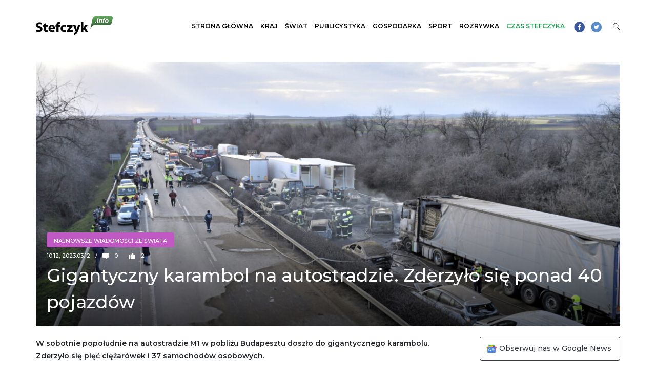

--- FILE ---
content_type: text/html; charset=UTF-8
request_url: https://stefczyk.info/gigantyczny-karambol-na-autostradzie-zderzylo-sie-ponad-40-pojazdow/
body_size: 22164
content:
<!DOCTYPE html><html lang="pl-PL"><head><meta charset="UTF-8"><script>if(navigator.userAgent.match(/MSIE|Internet Explorer/i)||navigator.userAgent.match(/Trident\/7\..*?rv:11/i)){var href=document.location.href;if(!href.match(/[?&]nowprocket/)){if(href.indexOf("?")==-1){if(href.indexOf("#")==-1){document.location.href=href+"?nowprocket=1"}else{document.location.href=href.replace("#","?nowprocket=1#")}}else{if(href.indexOf("#")==-1){document.location.href=href+"&nowprocket=1"}else{document.location.href=href.replace("#","&nowprocket=1#")}}}}</script><script>(()=>{class RocketLazyLoadScripts{constructor(){this.v="2.0.4",this.userEvents=["keydown","keyup","mousedown","mouseup","mousemove","mouseover","mouseout","touchmove","touchstart","touchend","touchcancel","wheel","click","dblclick","input"],this.attributeEvents=["onblur","onclick","oncontextmenu","ondblclick","onfocus","onmousedown","onmouseenter","onmouseleave","onmousemove","onmouseout","onmouseover","onmouseup","onmousewheel","onscroll","onsubmit"]}async t(){this.i(),this.o(),/iP(ad|hone)/.test(navigator.userAgent)&&this.h(),this.u(),this.l(this),this.m(),this.k(this),this.p(this),this._(),await Promise.all([this.R(),this.L()]),this.lastBreath=Date.now(),this.S(this),this.P(),this.D(),this.O(),this.M(),await this.C(this.delayedScripts.normal),await this.C(this.delayedScripts.defer),await this.C(this.delayedScripts.async),await this.T(),await this.F(),await this.j(),await this.A(),window.dispatchEvent(new Event("rocket-allScriptsLoaded")),this.everythingLoaded=!0,this.lastTouchEnd&&await new Promise(t=>setTimeout(t,500-Date.now()+this.lastTouchEnd)),this.I(),this.H(),this.U(),this.W()}i(){this.CSPIssue=sessionStorage.getItem("rocketCSPIssue"),document.addEventListener("securitypolicyviolation",t=>{this.CSPIssue||"script-src-elem"!==t.violatedDirective||"data"!==t.blockedURI||(this.CSPIssue=!0,sessionStorage.setItem("rocketCSPIssue",!0))},{isRocket:!0})}o(){window.addEventListener("pageshow",t=>{this.persisted=t.persisted,this.realWindowLoadedFired=!0},{isRocket:!0}),window.addEventListener("pagehide",()=>{this.onFirstUserAction=null},{isRocket:!0})}h(){let t;function e(e){t=e}window.addEventListener("touchstart",e,{isRocket:!0}),window.addEventListener("touchend",function i(o){o.changedTouches[0]&&t.changedTouches[0]&&Math.abs(o.changedTouches[0].pageX-t.changedTouches[0].pageX)<10&&Math.abs(o.changedTouches[0].pageY-t.changedTouches[0].pageY)<10&&o.timeStamp-t.timeStamp<200&&(window.removeEventListener("touchstart",e,{isRocket:!0}),window.removeEventListener("touchend",i,{isRocket:!0}),"INPUT"===o.target.tagName&&"text"===o.target.type||(o.target.dispatchEvent(new TouchEvent("touchend",{target:o.target,bubbles:!0})),o.target.dispatchEvent(new MouseEvent("mouseover",{target:o.target,bubbles:!0})),o.target.dispatchEvent(new PointerEvent("click",{target:o.target,bubbles:!0,cancelable:!0,detail:1,clientX:o.changedTouches[0].clientX,clientY:o.changedTouches[0].clientY})),event.preventDefault()))},{isRocket:!0})}q(t){this.userActionTriggered||("mousemove"!==t.type||this.firstMousemoveIgnored?"keyup"===t.type||"mouseover"===t.type||"mouseout"===t.type||(this.userActionTriggered=!0,this.onFirstUserAction&&this.onFirstUserAction()):this.firstMousemoveIgnored=!0),"click"===t.type&&t.preventDefault(),t.stopPropagation(),t.stopImmediatePropagation(),"touchstart"===this.lastEvent&&"touchend"===t.type&&(this.lastTouchEnd=Date.now()),"click"===t.type&&(this.lastTouchEnd=0),this.lastEvent=t.type,t.composedPath&&t.composedPath()[0].getRootNode()instanceof ShadowRoot&&(t.rocketTarget=t.composedPath()[0]),this.savedUserEvents.push(t)}u(){this.savedUserEvents=[],this.userEventHandler=this.q.bind(this),this.userEvents.forEach(t=>window.addEventListener(t,this.userEventHandler,{passive:!1,isRocket:!0})),document.addEventListener("visibilitychange",this.userEventHandler,{isRocket:!0})}U(){this.userEvents.forEach(t=>window.removeEventListener(t,this.userEventHandler,{passive:!1,isRocket:!0})),document.removeEventListener("visibilitychange",this.userEventHandler,{isRocket:!0}),this.savedUserEvents.forEach(t=>{(t.rocketTarget||t.target).dispatchEvent(new window[t.constructor.name](t.type,t))})}m(){const t="return false",e=Array.from(this.attributeEvents,t=>"data-rocket-"+t),i="["+this.attributeEvents.join("],[")+"]",o="[data-rocket-"+this.attributeEvents.join("],[data-rocket-")+"]",s=(e,i,o)=>{o&&o!==t&&(e.setAttribute("data-rocket-"+i,o),e["rocket"+i]=new Function("event",o),e.setAttribute(i,t))};new MutationObserver(t=>{for(const n of t)"attributes"===n.type&&(n.attributeName.startsWith("data-rocket-")||this.everythingLoaded?n.attributeName.startsWith("data-rocket-")&&this.everythingLoaded&&this.N(n.target,n.attributeName.substring(12)):s(n.target,n.attributeName,n.target.getAttribute(n.attributeName))),"childList"===n.type&&n.addedNodes.forEach(t=>{if(t.nodeType===Node.ELEMENT_NODE)if(this.everythingLoaded)for(const i of[t,...t.querySelectorAll(o)])for(const t of i.getAttributeNames())e.includes(t)&&this.N(i,t.substring(12));else for(const e of[t,...t.querySelectorAll(i)])for(const t of e.getAttributeNames())this.attributeEvents.includes(t)&&s(e,t,e.getAttribute(t))})}).observe(document,{subtree:!0,childList:!0,attributeFilter:[...this.attributeEvents,...e]})}I(){this.attributeEvents.forEach(t=>{document.querySelectorAll("[data-rocket-"+t+"]").forEach(e=>{this.N(e,t)})})}N(t,e){const i=t.getAttribute("data-rocket-"+e);i&&(t.setAttribute(e,i),t.removeAttribute("data-rocket-"+e))}k(t){Object.defineProperty(HTMLElement.prototype,"onclick",{get(){return this.rocketonclick||null},set(e){this.rocketonclick=e,this.setAttribute(t.everythingLoaded?"onclick":"data-rocket-onclick","this.rocketonclick(event)")}})}S(t){function e(e,i){let o=e[i];e[i]=null,Object.defineProperty(e,i,{get:()=>o,set(s){t.everythingLoaded?o=s:e["rocket"+i]=o=s}})}e(document,"onreadystatechange"),e(window,"onload"),e(window,"onpageshow");try{Object.defineProperty(document,"readyState",{get:()=>t.rocketReadyState,set(e){t.rocketReadyState=e},configurable:!0}),document.readyState="loading"}catch(t){console.log("WPRocket DJE readyState conflict, bypassing")}}l(t){this.originalAddEventListener=EventTarget.prototype.addEventListener,this.originalRemoveEventListener=EventTarget.prototype.removeEventListener,this.savedEventListeners=[],EventTarget.prototype.addEventListener=function(e,i,o){o&&o.isRocket||!t.B(e,this)&&!t.userEvents.includes(e)||t.B(e,this)&&!t.userActionTriggered||e.startsWith("rocket-")||t.everythingLoaded?t.originalAddEventListener.call(this,e,i,o):(t.savedEventListeners.push({target:this,remove:!1,type:e,func:i,options:o}),"mouseenter"!==e&&"mouseleave"!==e||t.originalAddEventListener.call(this,e,t.savedUserEvents.push,o))},EventTarget.prototype.removeEventListener=function(e,i,o){o&&o.isRocket||!t.B(e,this)&&!t.userEvents.includes(e)||t.B(e,this)&&!t.userActionTriggered||e.startsWith("rocket-")||t.everythingLoaded?t.originalRemoveEventListener.call(this,e,i,o):t.savedEventListeners.push({target:this,remove:!0,type:e,func:i,options:o})}}J(t,e){this.savedEventListeners=this.savedEventListeners.filter(i=>{let o=i.type,s=i.target||window;return e!==o||t!==s||(this.B(o,s)&&(i.type="rocket-"+o),this.$(i),!1)})}H(){EventTarget.prototype.addEventListener=this.originalAddEventListener,EventTarget.prototype.removeEventListener=this.originalRemoveEventListener,this.savedEventListeners.forEach(t=>this.$(t))}$(t){t.remove?this.originalRemoveEventListener.call(t.target,t.type,t.func,t.options):this.originalAddEventListener.call(t.target,t.type,t.func,t.options)}p(t){let e;function i(e){return t.everythingLoaded?e:e.split(" ").map(t=>"load"===t||t.startsWith("load.")?"rocket-jquery-load":t).join(" ")}function o(o){function s(e){const s=o.fn[e];o.fn[e]=o.fn.init.prototype[e]=function(){return this[0]===window&&t.userActionTriggered&&("string"==typeof arguments[0]||arguments[0]instanceof String?arguments[0]=i(arguments[0]):"object"==typeof arguments[0]&&Object.keys(arguments[0]).forEach(t=>{const e=arguments[0][t];delete arguments[0][t],arguments[0][i(t)]=e})),s.apply(this,arguments),this}}if(o&&o.fn&&!t.allJQueries.includes(o)){const e={DOMContentLoaded:[],"rocket-DOMContentLoaded":[]};for(const t in e)document.addEventListener(t,()=>{e[t].forEach(t=>t())},{isRocket:!0});o.fn.ready=o.fn.init.prototype.ready=function(i){function s(){parseInt(o.fn.jquery)>2?setTimeout(()=>i.bind(document)(o)):i.bind(document)(o)}return"function"==typeof i&&(t.realDomReadyFired?!t.userActionTriggered||t.fauxDomReadyFired?s():e["rocket-DOMContentLoaded"].push(s):e.DOMContentLoaded.push(s)),o([])},s("on"),s("one"),s("off"),t.allJQueries.push(o)}e=o}t.allJQueries=[],o(window.jQuery),Object.defineProperty(window,"jQuery",{get:()=>e,set(t){o(t)}})}P(){const t=new Map;document.write=document.writeln=function(e){const i=document.currentScript,o=document.createRange(),s=i.parentElement;let n=t.get(i);void 0===n&&(n=i.nextSibling,t.set(i,n));const c=document.createDocumentFragment();o.setStart(c,0),c.appendChild(o.createContextualFragment(e)),s.insertBefore(c,n)}}async R(){return new Promise(t=>{this.userActionTriggered?t():this.onFirstUserAction=t})}async L(){return new Promise(t=>{document.addEventListener("DOMContentLoaded",()=>{this.realDomReadyFired=!0,t()},{isRocket:!0})})}async j(){return this.realWindowLoadedFired?Promise.resolve():new Promise(t=>{window.addEventListener("load",t,{isRocket:!0})})}M(){this.pendingScripts=[];this.scriptsMutationObserver=new MutationObserver(t=>{for(const e of t)e.addedNodes.forEach(t=>{"SCRIPT"!==t.tagName||t.noModule||t.isWPRocket||this.pendingScripts.push({script:t,promise:new Promise(e=>{const i=()=>{const i=this.pendingScripts.findIndex(e=>e.script===t);i>=0&&this.pendingScripts.splice(i,1),e()};t.addEventListener("load",i,{isRocket:!0}),t.addEventListener("error",i,{isRocket:!0}),setTimeout(i,1e3)})})})}),this.scriptsMutationObserver.observe(document,{childList:!0,subtree:!0})}async F(){await this.X(),this.pendingScripts.length?(await this.pendingScripts[0].promise,await this.F()):this.scriptsMutationObserver.disconnect()}D(){this.delayedScripts={normal:[],async:[],defer:[]},document.querySelectorAll("script[type$=rocketlazyloadscript]").forEach(t=>{t.hasAttribute("data-rocket-src")?t.hasAttribute("async")&&!1!==t.async?this.delayedScripts.async.push(t):t.hasAttribute("defer")&&!1!==t.defer||"module"===t.getAttribute("data-rocket-type")?this.delayedScripts.defer.push(t):this.delayedScripts.normal.push(t):this.delayedScripts.normal.push(t)})}async _(){await this.L();let t=[];document.querySelectorAll("script[type$=rocketlazyloadscript][data-rocket-src]").forEach(e=>{let i=e.getAttribute("data-rocket-src");if(i&&!i.startsWith("data:")){i.startsWith("//")&&(i=location.protocol+i);try{const o=new URL(i).origin;o!==location.origin&&t.push({src:o,crossOrigin:e.crossOrigin||"module"===e.getAttribute("data-rocket-type")})}catch(t){}}}),t=[...new Map(t.map(t=>[JSON.stringify(t),t])).values()],this.Y(t,"preconnect")}async G(t){if(await this.K(),!0!==t.noModule||!("noModule"in HTMLScriptElement.prototype))return new Promise(e=>{let i;function o(){(i||t).setAttribute("data-rocket-status","executed"),e()}try{if(navigator.userAgent.includes("Firefox/")||""===navigator.vendor||this.CSPIssue)i=document.createElement("script"),[...t.attributes].forEach(t=>{let e=t.nodeName;"type"!==e&&("data-rocket-type"===e&&(e="type"),"data-rocket-src"===e&&(e="src"),i.setAttribute(e,t.nodeValue))}),t.text&&(i.text=t.text),t.nonce&&(i.nonce=t.nonce),i.hasAttribute("src")?(i.addEventListener("load",o,{isRocket:!0}),i.addEventListener("error",()=>{i.setAttribute("data-rocket-status","failed-network"),e()},{isRocket:!0}),setTimeout(()=>{i.isConnected||e()},1)):(i.text=t.text,o()),i.isWPRocket=!0,t.parentNode.replaceChild(i,t);else{const i=t.getAttribute("data-rocket-type"),s=t.getAttribute("data-rocket-src");i?(t.type=i,t.removeAttribute("data-rocket-type")):t.removeAttribute("type"),t.addEventListener("load",o,{isRocket:!0}),t.addEventListener("error",i=>{this.CSPIssue&&i.target.src.startsWith("data:")?(console.log("WPRocket: CSP fallback activated"),t.removeAttribute("src"),this.G(t).then(e)):(t.setAttribute("data-rocket-status","failed-network"),e())},{isRocket:!0}),s?(t.fetchPriority="high",t.removeAttribute("data-rocket-src"),t.src=s):t.src="data:text/javascript;base64,"+window.btoa(unescape(encodeURIComponent(t.text)))}}catch(i){t.setAttribute("data-rocket-status","failed-transform"),e()}});t.setAttribute("data-rocket-status","skipped")}async C(t){const e=t.shift();return e?(e.isConnected&&await this.G(e),this.C(t)):Promise.resolve()}O(){this.Y([...this.delayedScripts.normal,...this.delayedScripts.defer,...this.delayedScripts.async],"preload")}Y(t,e){this.trash=this.trash||[];let i=!0;var o=document.createDocumentFragment();t.forEach(t=>{const s=t.getAttribute&&t.getAttribute("data-rocket-src")||t.src;if(s&&!s.startsWith("data:")){const n=document.createElement("link");n.href=s,n.rel=e,"preconnect"!==e&&(n.as="script",n.fetchPriority=i?"high":"low"),t.getAttribute&&"module"===t.getAttribute("data-rocket-type")&&(n.crossOrigin=!0),t.crossOrigin&&(n.crossOrigin=t.crossOrigin),t.integrity&&(n.integrity=t.integrity),t.nonce&&(n.nonce=t.nonce),o.appendChild(n),this.trash.push(n),i=!1}}),document.head.appendChild(o)}W(){this.trash.forEach(t=>t.remove())}async T(){try{document.readyState="interactive"}catch(t){}this.fauxDomReadyFired=!0;try{await this.K(),this.J(document,"readystatechange"),document.dispatchEvent(new Event("rocket-readystatechange")),await this.K(),document.rocketonreadystatechange&&document.rocketonreadystatechange(),await this.K(),this.J(document,"DOMContentLoaded"),document.dispatchEvent(new Event("rocket-DOMContentLoaded")),await this.K(),this.J(window,"DOMContentLoaded"),window.dispatchEvent(new Event("rocket-DOMContentLoaded"))}catch(t){console.error(t)}}async A(){try{document.readyState="complete"}catch(t){}try{await this.K(),this.J(document,"readystatechange"),document.dispatchEvent(new Event("rocket-readystatechange")),await this.K(),document.rocketonreadystatechange&&document.rocketonreadystatechange(),await this.K(),this.J(window,"load"),window.dispatchEvent(new Event("rocket-load")),await this.K(),window.rocketonload&&window.rocketonload(),await this.K(),this.allJQueries.forEach(t=>t(window).trigger("rocket-jquery-load")),await this.K(),this.J(window,"pageshow");const t=new Event("rocket-pageshow");t.persisted=this.persisted,window.dispatchEvent(t),await this.K(),window.rocketonpageshow&&window.rocketonpageshow({persisted:this.persisted})}catch(t){console.error(t)}}async K(){Date.now()-this.lastBreath>45&&(await this.X(),this.lastBreath=Date.now())}async X(){return document.hidden?new Promise(t=>setTimeout(t)):new Promise(t=>requestAnimationFrame(t))}B(t,e){return e===document&&"readystatechange"===t||(e===document&&"DOMContentLoaded"===t||(e===window&&"DOMContentLoaded"===t||(e===window&&"load"===t||e===window&&"pageshow"===t)))}static run(){(new RocketLazyLoadScripts).t()}}RocketLazyLoadScripts.run()})();</script> <meta http-equiv="X-UA-Compatible" content="IE=edge">	<meta name="viewport" content="width=device-width, initial-scale=1, shrink-to-fit=no">	<meta name="mobile-web-app-capable" content="yes">	<meta name="apple-mobile-web-app-capable" content="yes">	<meta name="apple-mobile-web-app-title" content="Wiadomości z Polski i Świata &#8211; Stefczyk.info - Stefczyk.info to serwis informacyjny z najważniejszymi wiadomościami z Polski i ze świata: polityka, wydarzenia gospodarcze i finansowe, a także ciekawostki.">			<link rel="apple-touch-icon" sizes="180x180" href="https://stefczyk.info/wp-content/themes/stefczyk/apple-touch-icon.png">	<link rel="icon" type="image/png" sizes="32x32" href="https://stefczyk.info/wp-content/themes/stefczyk/favicon-32x32.png">	<link rel="icon" type="image/png" sizes="16x16" href="https://stefczyk.info/wp-content/themes/stefczyk/favicon-16x16.png">	<link rel="manifest" href="https://stefczyk.info/wp-content/themes/stefczyk/site.webmanifest">	<link rel="mask-icon" href="https://stefczyk.info/wp-content/themes/stefczyk/safari-pinned-tab.svg" color="#5bbad5">	<meta name="msapplication-TileColor" content="#ff0000">	<meta name="theme-color" content="#ffffff">		    <meta http-equiv="refresh" content="30">			<meta name='robots' content='index, follow, max-image-preview:large, max-snippet:-1, max-video-preview:-1' />		<title>Gigantyczny karambol na autostradzie. Zderzyło się ponad 40 pojazdów - Wiadomości z Polski i Świata - Stefczyk.info</title>	<link rel="canonical" href="https://stefczyk.info/gigantyczny-karambol-na-autostradzie-zderzylo-sie-ponad-40-pojazdow/" />	<meta property="og:locale" content="pl_PL" />	<meta property="og:type" content="article" />	<meta property="og:title" content="Gigantyczny karambol na autostradzie. Zderzyło się ponad 40 pojazdów - Wiadomości z Polski i Świata - Stefczyk.info" />	<meta property="og:description" content="W sobotnie popołudnie na autostradzie M1 w pobliżu Budapesztu doszło do gigantycznego karambolu. Zderzyło się pięć ciężarówek i 37 samochodów osobowych. Zdarzenie miało miejsce wczoraj ok. 14:25. Policja początkowo poinformowała, że nikt nie zginął. Według wstępnych danych 36 osób zostało jednak rannych, z czego 13 ciężko, a jedna osoba odniosła rany, które zagrażają jej życiu. [...]Czytaj dalej…" />	<meta property="og:url" content="https://stefczyk.info/gigantyczny-karambol-na-autostradzie-zderzylo-sie-ponad-40-pojazdow/" />	<meta property="og:site_name" content="Wiadomości z Polski i Świata - Stefczyk.info" />	<meta property="article:published_time" content="2023-03-12T09:12:58+00:00" />	<meta property="og:image" content="https://stefczyk.info/wp-content/uploads/2023/03/mid-epa10515688.jpg" />	<meta property="og:image:width" content="1600" />	<meta property="og:image:height" content="1067" />	<meta property="og:image:type" content="image/jpeg" />	<meta name="author" content="Wiktor Młynarz" />	<meta name="twitter:card" content="summary_large_image" />	<meta name="twitter:label1" content="Napisane przez" />	<meta name="twitter:data1" content="Wiktor Młynarz" />	<meta name="twitter:label2" content="Szacowany czas czytania" />	<meta name="twitter:data2" content="1 minuta" /> <script type="application/ld+json" class="yoast-schema-graph">{"@context":"https://schema.org","@graph":[{"@type":"Article","@id":"https://stefczyk.info/gigantyczny-karambol-na-autostradzie-zderzylo-sie-ponad-40-pojazdow/#article","isPartOf":{"@id":"https://stefczyk.info/gigantyczny-karambol-na-autostradzie-zderzylo-sie-ponad-40-pojazdow/"},"author":{"name":"Wiktor Młynarz","@id":"https://stefczyk.info/#/schema/person/ac22c3448f3bf641b5f20308bfaca483"},"headline":"Gigantyczny karambol na autostradzie. Zderzyło się ponad 40 pojazdów","datePublished":"2023-03-12T09:12:58+00:00","mainEntityOfPage":{"@id":"https://stefczyk.info/gigantyczny-karambol-na-autostradzie-zderzylo-sie-ponad-40-pojazdow/"},"wordCount":224,"publisher":{"@id":"https://stefczyk.info/#organization"},"image":{"@id":"https://stefczyk.info/gigantyczny-karambol-na-autostradzie-zderzylo-sie-ponad-40-pojazdow/#primaryimage"},"thumbnailUrl":"https://stefczyk.info/wp-content/uploads/2023/03/mid-epa10515688.jpg","keywords":["autostrada","Budapeszt","karambol","M1","Węgry","wypadek"],"articleSection":["Najnowsze wiadomości ze świata"],"inLanguage":"pl-PL"},{"@type":"WebPage","@id":"https://stefczyk.info/gigantyczny-karambol-na-autostradzie-zderzylo-sie-ponad-40-pojazdow/","url":"https://stefczyk.info/gigantyczny-karambol-na-autostradzie-zderzylo-sie-ponad-40-pojazdow/","name":"Gigantyczny karambol na autostradzie. Zderzyło się ponad 40 pojazdów - Wiadomości z Polski i Świata - Stefczyk.info","isPartOf":{"@id":"https://stefczyk.info/#website"},"primaryImageOfPage":{"@id":"https://stefczyk.info/gigantyczny-karambol-na-autostradzie-zderzylo-sie-ponad-40-pojazdow/#primaryimage"},"image":{"@id":"https://stefczyk.info/gigantyczny-karambol-na-autostradzie-zderzylo-sie-ponad-40-pojazdow/#primaryimage"},"thumbnailUrl":"https://stefczyk.info/wp-content/uploads/2023/03/mid-epa10515688.jpg","datePublished":"2023-03-12T09:12:58+00:00","breadcrumb":{"@id":"https://stefczyk.info/gigantyczny-karambol-na-autostradzie-zderzylo-sie-ponad-40-pojazdow/#breadcrumb"},"inLanguage":"pl-PL","potentialAction":[{"@type":"ReadAction","target":["https://stefczyk.info/gigantyczny-karambol-na-autostradzie-zderzylo-sie-ponad-40-pojazdow/"]}]},{"@type":"ImageObject","inLanguage":"pl-PL","@id":"https://stefczyk.info/gigantyczny-karambol-na-autostradzie-zderzylo-sie-ponad-40-pojazdow/#primaryimage","url":"https://stefczyk.info/wp-content/uploads/2023/03/mid-epa10515688.jpg","contentUrl":"https://stefczyk.info/wp-content/uploads/2023/03/mid-epa10515688.jpg","width":1600,"height":1067,"caption":"epa10515688 An overall view of the accident after 5 trucks and 37 cars crashed on M1 motorway near Herceghalom, Hungary, 11 March 2023. Twenty-six persons were injured, six of them critically, and nineteen vehicles burnt out. EPA/Peter Lakatos HUNGARY OUT Dostawca: PAP/EPA."},{"@type":"BreadcrumbList","@id":"https://stefczyk.info/gigantyczny-karambol-na-autostradzie-zderzylo-sie-ponad-40-pojazdow/#breadcrumb","itemListElement":[{"@type":"ListItem","position":1,"name":"Strona główna","item":"https://stefczyk.info/"},{"@type":"ListItem","position":2,"name":"Gigantyczny karambol na autostradzie. Zderzyło się ponad 40 pojazdów"}]},{"@type":"WebSite","@id":"https://stefczyk.info/#website","url":"https://stefczyk.info/","name":"Wiadomości z Polski i Świata - Stefczyk.info","description":"Stefczyk.info to serwis informacyjny z najważniejszymi wiadomościami z Polski i ze świata: polityka, wydarzenia gospodarcze i finansowe, a także ciekawostki.","publisher":{"@id":"https://stefczyk.info/#organization"},"potentialAction":[{"@type":"SearchAction","target":{"@type":"EntryPoint","urlTemplate":"https://stefczyk.info/?s={search_term_string}"},"query-input":{"@type":"PropertyValueSpecification","valueRequired":true,"valueName":"search_term_string"}}],"inLanguage":"pl-PL"},{"@type":"Organization","@id":"https://stefczyk.info/#organization","name":"Wiadomości z Polski i Świata - Stefczyk.info","url":"https://stefczyk.info/","logo":{"@type":"ImageObject","inLanguage":"pl-PL","@id":"https://stefczyk.info/#/schema/logo/image/","url":"https://stefczyk.info/wp-content/uploads/2018/07/logo.png","contentUrl":"https://stefczyk.info/wp-content/uploads/2018/07/logo.png","width":450,"height":109,"caption":"Wiadomości z Polski i Świata - Stefczyk.info"},"image":{"@id":"https://stefczyk.info/#/schema/logo/image/"}},{"@type":"Person","@id":"https://stefczyk.info/#/schema/person/ac22c3448f3bf641b5f20308bfaca483","name":"Wiktor Młynarz","image":{"@type":"ImageObject","inLanguage":"pl-PL","@id":"https://stefczyk.info/#/schema/person/image/","url":"https://secure.gravatar.com/avatar/0ceb4fd7ee0a8876c39215f73a9100c276eb2d1f7a3b54d6c4180f227542e85b?s=96&d=mm&r=g","contentUrl":"https://secure.gravatar.com/avatar/0ceb4fd7ee0a8876c39215f73a9100c276eb2d1f7a3b54d6c4180f227542e85b?s=96&d=mm&r=g","caption":"Wiktor Młynarz"},"sameAs":["http://Stefczyk.info"],"url":"https://stefczyk.info/author/wiktor/"}]}</script> <link rel="alternate" type="application/rss+xml" title="Wiadomości z Polski i Świata - Stefczyk.info &raquo; Kanał z wpisami" href="https://stefczyk.info/feed/" /><link rel="alternate" title="oEmbed (JSON)" type="application/json+oembed" href="https://stefczyk.info/wp-json/oembed/1.0/embed?url=https%3A%2F%2Fstefczyk.info%2Fgigantyczny-karambol-na-autostradzie-zderzylo-sie-ponad-40-pojazdow%2F" /><link rel="alternate" title="oEmbed (XML)" type="text/xml+oembed" href="https://stefczyk.info/wp-json/oembed/1.0/embed?url=https%3A%2F%2Fstefczyk.info%2Fgigantyczny-karambol-na-autostradzie-zderzylo-sie-ponad-40-pojazdow%2F&#038;format=xml" /><style id='wp-img-auto-sizes-contain-inline-css' type='text/css'>img:is([sizes=auto i],[sizes^="auto," i]){contain-intrinsic-size:3000px 1500px}/*# sourceURL=wp-img-auto-sizes-contain-inline-css */</style><style id='wp-block-library-inline-css' type='text/css'>:root{--wp-block-synced-color:#7a00df;--wp-block-synced-color--rgb:122,0,223;--wp-bound-block-color:var(--wp-block-synced-color);--wp-editor-canvas-background:#ddd;--wp-admin-theme-color:#007cba;--wp-admin-theme-color--rgb:0,124,186;--wp-admin-theme-color-darker-10:#006ba1;--wp-admin-theme-color-darker-10--rgb:0,107,160.5;--wp-admin-theme-color-darker-20:#005a87;--wp-admin-theme-color-darker-20--rgb:0,90,135;--wp-admin-border-width-focus:2px}@media (min-resolution:192dpi){:root{--wp-admin-border-width-focus:1.5px}}.wp-element-button{cursor:pointer}:root .has-very-light-gray-background-color{background-color:#eee}:root .has-very-dark-gray-background-color{background-color:#313131}:root .has-very-light-gray-color{color:#eee}:root .has-very-dark-gray-color{color:#313131}:root .has-vivid-green-cyan-to-vivid-cyan-blue-gradient-background{background:linear-gradient(135deg,#00d084,#0693e3)}:root .has-purple-crush-gradient-background{background:linear-gradient(135deg,#34e2e4,#4721fb 50%,#ab1dfe)}:root .has-hazy-dawn-gradient-background{background:linear-gradient(135deg,#faaca8,#dad0ec)}:root .has-subdued-olive-gradient-background{background:linear-gradient(135deg,#fafae1,#67a671)}:root .has-atomic-cream-gradient-background{background:linear-gradient(135deg,#fdd79a,#004a59)}:root .has-nightshade-gradient-background{background:linear-gradient(135deg,#330968,#31cdcf)}:root .has-midnight-gradient-background{background:linear-gradient(135deg,#020381,#2874fc)}:root{--wp--preset--font-size--normal:16px;--wp--preset--font-size--huge:42px}.has-regular-font-size{font-size:1em}.has-larger-font-size{font-size:2.625em}.has-normal-font-size{font-size:var(--wp--preset--font-size--normal)}.has-huge-font-size{font-size:var(--wp--preset--font-size--huge)}.has-text-align-center{text-align:center}.has-text-align-left{text-align:left}.has-text-align-right{text-align:right}.has-fit-text{white-space:nowrap!important}#end-resizable-editor-section{display:none}.aligncenter{clear:both}.items-justified-left{justify-content:flex-start}.items-justified-center{justify-content:center}.items-justified-right{justify-content:flex-end}.items-justified-space-between{justify-content:space-between}.screen-reader-text{border:0;clip-path:inset(50%);height:1px;margin:-1px;overflow:hidden;padding:0;position:absolute;width:1px;word-wrap:normal!important}.screen-reader-text:focus{background-color:#ddd;clip-path:none;color:#444;display:block;font-size:1em;height:auto;left:5px;line-height:normal;padding:15px 23px 14px;text-decoration:none;top:5px;width:auto;z-index:100000}html :where(.has-border-color){border-style:solid}html :where([style*=border-top-color]){border-top-style:solid}html :where([style*=border-right-color]){border-right-style:solid}html :where([style*=border-bottom-color]){border-bottom-style:solid}html :where([style*=border-left-color]){border-left-style:solid}html :where([style*=border-width]){border-style:solid}html :where([style*=border-top-width]){border-top-style:solid}html :where([style*=border-right-width]){border-right-style:solid}html :where([style*=border-bottom-width]){border-bottom-style:solid}html :where([style*=border-left-width]){border-left-style:solid}html :where(img[class*=wp-image-]){height:auto;max-width:100%}:where(figure){margin:0 0 1em}html :where(.is-position-sticky){--wp-admin--admin-bar--position-offset:var(--wp-admin--admin-bar--height,0px)}@media screen and (max-width:600px){html :where(.is-position-sticky){--wp-admin--admin-bar--position-offset:0px}}/*# sourceURL=wp-block-library-inline-css */</style><style id='global-styles-inline-css' type='text/css'>:root{--wp--preset--aspect-ratio--square: 1;--wp--preset--aspect-ratio--4-3: 4/3;--wp--preset--aspect-ratio--3-4: 3/4;--wp--preset--aspect-ratio--3-2: 3/2;--wp--preset--aspect-ratio--2-3: 2/3;--wp--preset--aspect-ratio--16-9: 16/9;--wp--preset--aspect-ratio--9-16: 9/16;--wp--preset--color--black: #000000;--wp--preset--color--cyan-bluish-gray: #abb8c3;--wp--preset--color--white: #ffffff;--wp--preset--color--pale-pink: #f78da7;--wp--preset--color--vivid-red: #cf2e2e;--wp--preset--color--luminous-vivid-orange: #ff6900;--wp--preset--color--luminous-vivid-amber: #fcb900;--wp--preset--color--light-green-cyan: #7bdcb5;--wp--preset--color--vivid-green-cyan: #00d084;--wp--preset--color--pale-cyan-blue: #8ed1fc;--wp--preset--color--vivid-cyan-blue: #0693e3;--wp--preset--color--vivid-purple: #9b51e0;--wp--preset--gradient--vivid-cyan-blue-to-vivid-purple: linear-gradient(135deg,rgb(6,147,227) 0%,rgb(155,81,224) 100%);--wp--preset--gradient--light-green-cyan-to-vivid-green-cyan: linear-gradient(135deg,rgb(122,220,180) 0%,rgb(0,208,130) 100%);--wp--preset--gradient--luminous-vivid-amber-to-luminous-vivid-orange: linear-gradient(135deg,rgb(252,185,0) 0%,rgb(255,105,0) 100%);--wp--preset--gradient--luminous-vivid-orange-to-vivid-red: linear-gradient(135deg,rgb(255,105,0) 0%,rgb(207,46,46) 100%);--wp--preset--gradient--very-light-gray-to-cyan-bluish-gray: linear-gradient(135deg,rgb(238,238,238) 0%,rgb(169,184,195) 100%);--wp--preset--gradient--cool-to-warm-spectrum: linear-gradient(135deg,rgb(74,234,220) 0%,rgb(151,120,209) 20%,rgb(207,42,186) 40%,rgb(238,44,130) 60%,rgb(251,105,98) 80%,rgb(254,248,76) 100%);--wp--preset--gradient--blush-light-purple: linear-gradient(135deg,rgb(255,206,236) 0%,rgb(152,150,240) 100%);--wp--preset--gradient--blush-bordeaux: linear-gradient(135deg,rgb(254,205,165) 0%,rgb(254,45,45) 50%,rgb(107,0,62) 100%);--wp--preset--gradient--luminous-dusk: linear-gradient(135deg,rgb(255,203,112) 0%,rgb(199,81,192) 50%,rgb(65,88,208) 100%);--wp--preset--gradient--pale-ocean: linear-gradient(135deg,rgb(255,245,203) 0%,rgb(182,227,212) 50%,rgb(51,167,181) 100%);--wp--preset--gradient--electric-grass: linear-gradient(135deg,rgb(202,248,128) 0%,rgb(113,206,126) 100%);--wp--preset--gradient--midnight: linear-gradient(135deg,rgb(2,3,129) 0%,rgb(40,116,252) 100%);--wp--preset--font-size--small: 13px;--wp--preset--font-size--medium: 20px;--wp--preset--font-size--large: 36px;--wp--preset--font-size--x-large: 42px;--wp--preset--spacing--20: 0.44rem;--wp--preset--spacing--30: 0.67rem;--wp--preset--spacing--40: 1rem;--wp--preset--spacing--50: 1.5rem;--wp--preset--spacing--60: 2.25rem;--wp--preset--spacing--70: 3.38rem;--wp--preset--spacing--80: 5.06rem;--wp--preset--shadow--natural: 6px 6px 9px rgba(0, 0, 0, 0.2);--wp--preset--shadow--deep: 12px 12px 50px rgba(0, 0, 0, 0.4);--wp--preset--shadow--sharp: 6px 6px 0px rgba(0, 0, 0, 0.2);--wp--preset--shadow--outlined: 6px 6px 0px -3px rgb(255, 255, 255), 6px 6px rgb(0, 0, 0);--wp--preset--shadow--crisp: 6px 6px 0px rgb(0, 0, 0);}:where(.is-layout-flex){gap: 0.5em;}:where(.is-layout-grid){gap: 0.5em;}body .is-layout-flex{display: flex;}.is-layout-flex{flex-wrap: wrap;align-items: center;}.is-layout-flex > :is(*, div){margin: 0;}body .is-layout-grid{display: grid;}.is-layout-grid > :is(*, div){margin: 0;}:where(.wp-block-columns.is-layout-flex){gap: 2em;}:where(.wp-block-columns.is-layout-grid){gap: 2em;}:where(.wp-block-post-template.is-layout-flex){gap: 1.25em;}:where(.wp-block-post-template.is-layout-grid){gap: 1.25em;}.has-black-color{color: var(--wp--preset--color--black) !important;}.has-cyan-bluish-gray-color{color: var(--wp--preset--color--cyan-bluish-gray) !important;}.has-white-color{color: var(--wp--preset--color--white) !important;}.has-pale-pink-color{color: var(--wp--preset--color--pale-pink) !important;}.has-vivid-red-color{color: var(--wp--preset--color--vivid-red) !important;}.has-luminous-vivid-orange-color{color: var(--wp--preset--color--luminous-vivid-orange) !important;}.has-luminous-vivid-amber-color{color: var(--wp--preset--color--luminous-vivid-amber) !important;}.has-light-green-cyan-color{color: var(--wp--preset--color--light-green-cyan) !important;}.has-vivid-green-cyan-color{color: var(--wp--preset--color--vivid-green-cyan) !important;}.has-pale-cyan-blue-color{color: var(--wp--preset--color--pale-cyan-blue) !important;}.has-vivid-cyan-blue-color{color: var(--wp--preset--color--vivid-cyan-blue) !important;}.has-vivid-purple-color{color: var(--wp--preset--color--vivid-purple) !important;}.has-black-background-color{background-color: var(--wp--preset--color--black) !important;}.has-cyan-bluish-gray-background-color{background-color: var(--wp--preset--color--cyan-bluish-gray) !important;}.has-white-background-color{background-color: var(--wp--preset--color--white) !important;}.has-pale-pink-background-color{background-color: var(--wp--preset--color--pale-pink) !important;}.has-vivid-red-background-color{background-color: var(--wp--preset--color--vivid-red) !important;}.has-luminous-vivid-orange-background-color{background-color: var(--wp--preset--color--luminous-vivid-orange) !important;}.has-luminous-vivid-amber-background-color{background-color: var(--wp--preset--color--luminous-vivid-amber) !important;}.has-light-green-cyan-background-color{background-color: var(--wp--preset--color--light-green-cyan) !important;}.has-vivid-green-cyan-background-color{background-color: var(--wp--preset--color--vivid-green-cyan) !important;}.has-pale-cyan-blue-background-color{background-color: var(--wp--preset--color--pale-cyan-blue) !important;}.has-vivid-cyan-blue-background-color{background-color: var(--wp--preset--color--vivid-cyan-blue) !important;}.has-vivid-purple-background-color{background-color: var(--wp--preset--color--vivid-purple) !important;}.has-black-border-color{border-color: var(--wp--preset--color--black) !important;}.has-cyan-bluish-gray-border-color{border-color: var(--wp--preset--color--cyan-bluish-gray) !important;}.has-white-border-color{border-color: var(--wp--preset--color--white) !important;}.has-pale-pink-border-color{border-color: var(--wp--preset--color--pale-pink) !important;}.has-vivid-red-border-color{border-color: var(--wp--preset--color--vivid-red) !important;}.has-luminous-vivid-orange-border-color{border-color: var(--wp--preset--color--luminous-vivid-orange) !important;}.has-luminous-vivid-amber-border-color{border-color: var(--wp--preset--color--luminous-vivid-amber) !important;}.has-light-green-cyan-border-color{border-color: var(--wp--preset--color--light-green-cyan) !important;}.has-vivid-green-cyan-border-color{border-color: var(--wp--preset--color--vivid-green-cyan) !important;}.has-pale-cyan-blue-border-color{border-color: var(--wp--preset--color--pale-cyan-blue) !important;}.has-vivid-cyan-blue-border-color{border-color: var(--wp--preset--color--vivid-cyan-blue) !important;}.has-vivid-purple-border-color{border-color: var(--wp--preset--color--vivid-purple) !important;}.has-vivid-cyan-blue-to-vivid-purple-gradient-background{background: var(--wp--preset--gradient--vivid-cyan-blue-to-vivid-purple) !important;}.has-light-green-cyan-to-vivid-green-cyan-gradient-background{background: var(--wp--preset--gradient--light-green-cyan-to-vivid-green-cyan) !important;}.has-luminous-vivid-amber-to-luminous-vivid-orange-gradient-background{background: var(--wp--preset--gradient--luminous-vivid-amber-to-luminous-vivid-orange) !important;}.has-luminous-vivid-orange-to-vivid-red-gradient-background{background: var(--wp--preset--gradient--luminous-vivid-orange-to-vivid-red) !important;}.has-very-light-gray-to-cyan-bluish-gray-gradient-background{background: var(--wp--preset--gradient--very-light-gray-to-cyan-bluish-gray) !important;}.has-cool-to-warm-spectrum-gradient-background{background: var(--wp--preset--gradient--cool-to-warm-spectrum) !important;}.has-blush-light-purple-gradient-background{background: var(--wp--preset--gradient--blush-light-purple) !important;}.has-blush-bordeaux-gradient-background{background: var(--wp--preset--gradient--blush-bordeaux) !important;}.has-luminous-dusk-gradient-background{background: var(--wp--preset--gradient--luminous-dusk) !important;}.has-pale-ocean-gradient-background{background: var(--wp--preset--gradient--pale-ocean) !important;}.has-electric-grass-gradient-background{background: var(--wp--preset--gradient--electric-grass) !important;}.has-midnight-gradient-background{background: var(--wp--preset--gradient--midnight) !important;}.has-small-font-size{font-size: var(--wp--preset--font-size--small) !important;}.has-medium-font-size{font-size: var(--wp--preset--font-size--medium) !important;}.has-large-font-size{font-size: var(--wp--preset--font-size--large) !important;}.has-x-large-font-size{font-size: var(--wp--preset--font-size--x-large) !important;}/*# sourceURL=global-styles-inline-css */</style><style id='classic-theme-styles-inline-css' type='text/css'>/*! This file is auto-generated */.wp-block-button__link{color:#fff;background-color:#32373c;border-radius:9999px;box-shadow:none;text-decoration:none;padding:calc(.667em + 2px) calc(1.333em + 2px);font-size:1.125em}.wp-block-file__button{background:#32373c;color:#fff;text-decoration:none}/*# sourceURL=/wp-includes/css/classic-themes.min.css */</style><link rel='stylesheet' id='gn-frontend-gnfollow-style-css' href='https://stefczyk.info/wp-content/plugins/gn-publisher/assets/css/gn-frontend-gnfollow.min.css?ver=1.5.26' type='text/css' media='all' /><link rel='stylesheet' id='wp-polls-css' href='https://stefczyk.info/wp-content/plugins/wp-polls/polls-css.css?ver=2.77.3' type='text/css' media='all' /><style id='wp-polls-inline-css' type='text/css'>.wp-polls .pollbar {	margin: 1px;	font-size: 8px;	line-height: 10px;	height: 10px;	background: #1c9b51;	border: 1px solid #ffffff;}/*# sourceURL=wp-polls-inline-css */</style><link rel='stylesheet' id='swiper-styles-css' href='https://stefczyk.info/wp-content/themes/stefczyk/css/swiper.min.css?ver=6.9' type='text/css' media='all' /><link rel='stylesheet' id='stefczyk-styles-css' href='https://stefczyk.info/wp-content/themes/stefczyk/css/theme.min.css?ver=1.0.1711453291' type='text/css' media='all' /> <script type="text/javascript" src="https://stefczyk.info/wp-includes/js/jquery/jquery.min.js?ver=3.7.1" id="jquery-core-js"></script> <script type="text/javascript" src="https://stefczyk.info/wp-includes/js/jquery/jquery-migrate.min.js?ver=3.4.1" id="jquery-migrate-js"></script> <style type="text/css">.recentcomments a{display:inline !important;padding:0 !important;margin:0 !important;}</style>		<style type="text/css" id="wp-custom-css">			.cat-kraj h1:before {    background: #e83333;	  height: 0px;}		</style>		<noscript><style id="rocket-lazyload-nojs-css">.rll-youtube-player, [data-lazy-src]{display:none !important;}</style></noscript>        <meta property="og:type"               content="article" />    <meta property="og:title"              content="Gigantyczny karambol na autostradzie. Zderzyło się ponad 40 pojazdów" />    <meta property="og:image"              content="https://stefczyk.info/wp-content/uploads/2023/03/mid-epa10515688-1170x530.jpg" />        <meta property="fb:app_id" content="243684172958905" />    <meta property="fb:admins" content="2295600730466597"/>    <meta property="fb:admins" content="328564804570956"/>    <meta property="fb:admins" content="748548282155751"/>    <meta property="fb:admins" content="2184592311612177"/>    <meta property="fb:admins" content="1052988488239082"/> <script type="rocketlazyloadscript" data-rocket-type="text/javascript">
!function(){"use strict";function e(e){var t=!(arguments.length>1&&void 0!==arguments[1])||arguments[1],c=document.createElement("script");c.src=e,t?c.type="module":(c.async=!0,c.type="text/javascript",c.setAttribute("nomodule",""));var n=document.getElementsByTagName("script")[0];n.parentNode.insertBefore(c,n)}!function(t,c){!function(t,c,n){var a,o,r;n.accountId=c,null!==(a=t.marfeel)&&void 0!==a||(t.marfeel={}),null!==(o=(r=t.marfeel).cmd)&&void 0!==o||(r.cmd=[]),t.marfeel.config=n;var i="https://sdk.mrf.io/statics";e("".concat(i,"/marfeel-sdk.js?id=").concat(c),!0),e("".concat(i,"/marfeel-sdk.es5.js?id=").concat(c),!1)}(t,c,arguments.length>2&&void 0!==arguments[2]?arguments[2]:{})}(window,5369,{} /*config*/)}();
	</script> <script type="rocketlazyloadscript" async data-rocket-src="https://www.googletagmanager.com/gtag/js?id=UA-25490133-1"></script> <script type="rocketlazyloadscript">
        window.dataLayer = window.dataLayer || [];
        function gtag(){dataLayer.push(arguments);}
        gtag('js', new Date());
        gtag('config', 'UA-25490133-1');
    </script> </head><body class="wp-singular post-template-default single single-post postid-91816 single-format-standard wp-custom-logo wp-theme-stefczyk group-blog"> <script type="rocketlazyloadscript">
!function(f,b,e,v,n,t,s)
{if(f.fbq)return;n=f.fbq=function(){n.callMethod?
n.callMethod.apply(n,arguments):n.queue.push(arguments)};
if(!f._fbq)f._fbq=n;n.push=n;n.loaded=!0;n.version='2.0';
n.queue=[];t=b.createElement(e);t.async=!0;
t.src=v;s=b.getElementsByTagName(e)[0];
s.parentNode.insertBefore(t,s)}(window,document,'script',
'https://connect.facebook.net/en_US/fbevents.js');
fbq('init', '1580968395454752'); 
fbq('track', 'PageView');
</script> <noscript><img height="1" width="1" src="https://www.facebook.com/tr?id=1580968395454752&ev=PageView&noscript=1"/></noscript> <script type="rocketlazyloadscript">
  window.fbAsyncInit = function() {
    FB.init({
      appId            : '243684172958905',
      autoLogAppEvents : true,
      xfbml            : true,
      version          : 'v14.0'
    });
	FB.api( '/', 'GET', {"id":"https://stefczyk.info/gigantyczny-karambol-na-autostradzie-zderzylo-sie-ponad-40-pojazdow/"},
	function(response) {
		console.log(response);
	}
	);
  };
</script> <script type="rocketlazyloadscript" async defer crossorigin="anonymous" data-rocket-src="https://connect.facebook.net/en_US/sdk.js"></script> <div data-rocket-location-hash="95c89ebfd264b62547d7ece2134dd5c1" class="container-fluid pl-0 pr-0">	<div data-rocket-location-hash="41386d015ba48943f94436e9a9c5afd2" class="container pl-0 pr-0 nav-container">				<nav class="navbar navbar-light navbar-expand-md pl-0 pr-0">			<a href="https://stefczyk.info/" class="navbar-brand custom-logo-link" rel="home"><img width="450" height="109" src="data:image/svg+xml,%3Csvg%20xmlns='http://www.w3.org/2000/svg'%20viewBox='0%200%20450%20109'%3E%3C/svg%3E" class="img-fluid" alt="Wiadomości z Polski i Świata &#8211; Stefczyk.info" decoding="async" data-lazy-srcset="https://stefczyk.info/wp-content/uploads/2018/07/logo.png 450w, https://stefczyk.info/wp-content/uploads/2018/07/logo-300x73.png 300w" data-lazy-sizes="(max-width: 450px) 100vw, 450px" data-lazy-src="https://stefczyk.info/wp-content/uploads/2018/07/logo.png" /><noscript><img width="450" height="109" src="https://stefczyk.info/wp-content/uploads/2018/07/logo.png" class="img-fluid" alt="Wiadomości z Polski i Świata &#8211; Stefczyk.info" decoding="async" srcset="https://stefczyk.info/wp-content/uploads/2018/07/logo.png 450w, https://stefczyk.info/wp-content/uploads/2018/07/logo-300x73.png 300w" sizes="(max-width: 450px) 100vw, 450px" /></noscript></a>				<button class="navbar-toggler p-0" type="button" data-toggle="collapse" data-target="#navbarNavDropdown" aria-controls="navbarNavDropdown" aria-expanded="false" aria-label="Toggle navigation">					<span class="navbar-toggler-icon"></span>				</button>								<div id="navbarNavDropdown" class="collapse navbar-collapse"><ul id="main-menu" class="navbar-nav ml-auto text-uppercase font-weight-bold"><li itemscope="itemscope" itemtype="https://www.schema.org/SiteNavigationElement" id="menu-item-8" class="menu-item menu-item-type-post_type menu-item-object-page menu-item-home menu-item-8 nav-item"><a title="Strona główna" href="https://stefczyk.info/" class="nav-link">Strona główna</a></li><li itemscope="itemscope" itemtype="https://www.schema.org/SiteNavigationElement" id="menu-item-9" class="menu-item menu-item-type-taxonomy menu-item-object-category menu-item-9 nav-item"><a title="Kraj" href="https://stefczyk.info/wiadomosci-z-kraju/" class="nav-link">Kraj</a></li><li itemscope="itemscope" itemtype="https://www.schema.org/SiteNavigationElement" id="menu-item-10" class="menu-item menu-item-type-taxonomy menu-item-object-category current-post-ancestor current-menu-parent current-post-parent active menu-item-10 nav-item"><a title="Świat" href="https://stefczyk.info/wiadomosci-ze-swiata/" class="nav-link">Świat</a></li><li itemscope="itemscope" itemtype="https://www.schema.org/SiteNavigationElement" id="menu-item-11" class="menu-item menu-item-type-taxonomy menu-item-object-category menu-item-11 nav-item"><a title="Publicystyka" href="https://stefczyk.info/publicystyka/" class="nav-link">Publicystyka</a></li><li itemscope="itemscope" itemtype="https://www.schema.org/SiteNavigationElement" id="menu-item-12" class="menu-item menu-item-type-taxonomy menu-item-object-category menu-item-12 nav-item"><a title="Gospodarka" href="https://stefczyk.info/wiadomosci-gospodarcze/" class="nav-link">Gospodarka</a></li><li itemscope="itemscope" itemtype="https://www.schema.org/SiteNavigationElement" id="menu-item-13" class="menu-item menu-item-type-taxonomy menu-item-object-category menu-item-13 nav-item"><a title="Sport" href="https://stefczyk.info/wiadomosci-sportowe/" class="nav-link">Sport</a></li><li itemscope="itemscope" itemtype="https://www.schema.org/SiteNavigationElement" id="menu-item-14" class="menu-item menu-item-type-taxonomy menu-item-object-category menu-item-14 nav-item"><a title="Rozrywka" href="https://stefczyk.info/rozrywka/" class="nav-link">Rozrywka</a></li><li itemscope="itemscope" itemtype="https://www.schema.org/SiteNavigationElement" id="menu-item-1737" class="czas-stefczyka-link menu-item menu-item-type-post_type menu-item-object-page menu-item-1737 nav-item"><a title="Czas Stefczyka" href="https://stefczyk.info/czas-stefczyka/" class="nav-link">Czas Stefczyka</a></li></ul></div>				<a href="https://www.facebook.com/stefczyk.info/" title="Facebook" class="header-social" target="_blank" rel="nofollow">					<img width="67" height="67" src="data:image/svg+xml,%3Csvg%20xmlns='http://www.w3.org/2000/svg'%20viewBox='0%200%2067%2067'%3E%3C/svg%3E" alt="Facebook" data-lazy-src="https://stefczyk.info/wp-content/themes/stefczyk/img/fb.svg" /><noscript><img width="67" height="67" src="https://stefczyk.info/wp-content/themes/stefczyk/img/fb.svg" alt="Facebook" /></noscript>				</a>				<a href="https://twitter.com/stefczyk_info" title="Twitter" class="header-social" target="_blank" rel="nofollow">					<img width="67" height="67" src="data:image/svg+xml,%3Csvg%20xmlns='http://www.w3.org/2000/svg'%20viewBox='0%200%2067%2067'%3E%3C/svg%3E" alt="Twitter" data-lazy-src="https://stefczyk.info/wp-content/themes/stefczyk/img/tw.svg" /><noscript><img width="67" height="67" src="https://stefczyk.info/wp-content/themes/stefczyk/img/tw.svg" alt="Twitter" /></noscript>				</a>				<a href="#" class="search-ico" title="szukaj">					<img width="50" height="50" src="data:image/svg+xml,%3Csvg%20xmlns='http://www.w3.org/2000/svg'%20viewBox='0%200%2050%2050'%3E%3C/svg%3E" alt="szukaj" data-lazy-src="https://stefczyk.info/wp-content/themes/stefczyk/img/search-icon.svg" /><noscript><img width="50" height="50" src="https://stefczyk.info/wp-content/themes/stefczyk/img/search-icon.svg" alt="szukaj" /></noscript>				</a>		</nav>		<div data-rocket-location-hash="a93ebe75c9076c491db3849fdb40f26d" class="container search-form pb-4 pl-0 pr-0 d-none">			<form method="get" id="searchform" action="https://stefczyk.info/" role="search">	<label class="assistive-text" for="s">Szukaj</label>	<div class="input-group">		<input class="field form-control rounded-0" id="s" name="s" type="text"			placeholder="Szukaj &hellip;" value="">		<span class="input-group-append">			<input class="submit btn rounded-0" id="searchsubmit" name="submit" type="submit"			value="Szukaj">	</span>	</div></form>		</div>	</div>	</div><div data-rocket-location-hash="03424a6567e9921218885bd24ceae269" class="wrapper mt-4" id="archive-wrapper">    <div data-rocket-location-hash="1868c803a982b3e3e3f1bffad2982385" class="container pl-0" id="content" tabindex="-1">					<p class="post-date mb-2 mobile-meta d-flex">				<span class="mr-2">10:12, 2023.03.12</span>				<span class="thumbnail-fb ml-auto">										<span class="thumbnail-fb-comments mr-2">						<img width="12" height="12" class="fb-ico-mobile" src="data:image/svg+xml,%3Csvg%20xmlns='http://www.w3.org/2000/svg'%20viewBox='0%200%2012%2012'%3E%3C/svg%3E" alt="" data-lazy-src="https://stefczyk.info/wp-content/themes/stefczyk/img/thumbnail-fb-comments-black.png"/><noscript><img width="12" height="12" class="fb-ico-mobile" src="https://stefczyk.info/wp-content/themes/stefczyk/img/thumbnail-fb-comments-black.png" alt=""/></noscript>						0					</span>					<span class="thumbnail-fb-likes">						<img width="12" height="12" class="fb-ico-mobile" src="data:image/svg+xml,%3Csvg%20xmlns='http://www.w3.org/2000/svg'%20viewBox='0%200%2012%2012'%3E%3C/svg%3E" alt="" data-lazy-src="https://stefczyk.info/wp-content/themes/stefczyk/img/thumbnail-fb-likes-black.png"/><noscript><img width="12" height="12" class="fb-ico-mobile" src="https://stefczyk.info/wp-content/themes/stefczyk/img/thumbnail-fb-likes-black.png" alt=""/></noscript>						2					</span>				</span>			</p>		        <div data-rocket-location-hash="d66dada0c31fb42cc3ad7d23e48c7b4a" class="row ml-0 mb-4 single-thumbnail post-thumbnail position-relative mb-3">			<img width="1170" height="530" src="data:image/svg+xml,%3Csvg%20xmlns='http://www.w3.org/2000/svg'%20viewBox='0%200%201170%20530'%3E%3C/svg%3E" class="attachment-post-thumbnail size-post-thumbnail wp-post-image" alt="Gigantyczny karambol na autostradzie. Zderzyło się ponad 40 pojazdów" decoding="async" fetchpriority="high" data-lazy-src="https://stefczyk.info/wp-content/uploads/2023/03/mid-epa10515688-1170x530.jpg" /><noscript><img width="1170" height="530" src="https://stefczyk.info/wp-content/uploads/2023/03/mid-epa10515688-1170x530.jpg" class="attachment-post-thumbnail size-post-thumbnail wp-post-image" alt="Gigantyczny karambol na autostradzie. Zderzyło się ponad 40 pojazdów" decoding="async" fetchpriority="high" /></noscript>			            <span class="thumbnail-gradient position-absolute pl-4 pr-4 pt-4 pb-3">				<a href="https://stefczyk.info/wiadomosci-ze-swiata/" title=""                   class="rounded cat-wiadomosci-ze-swiata d-inline-block mb-2 pt-1 pb-0 pl-3 pr-3 text-uppercase">					Najnowsze wiadomości ze świata				</a>				<p class="post-date mb-1 desktop-meta">					<span class="mr-2">10:12, 2023.03.12</span> /					<span class="thumbnail-fb ml-2">                        						<span class="thumbnail-fb-comments mr-1">							<img width="12" height="12" class="fb-ico-desktop" src="data:image/svg+xml,%3Csvg%20xmlns='http://www.w3.org/2000/svg'%20viewBox='0%200%2012%2012'%3E%3C/svg%3E" alt="" data-lazy-src="https://stefczyk.info/wp-content/themes/stefczyk/img/thumbnail-fb-comments.png"/><noscript><img width="12" height="12" class="fb-ico-desktop" src="https://stefczyk.info/wp-content/themes/stefczyk/img/thumbnail-fb-comments.png" alt=""/></noscript>							<img width="12" height="12" class="fb-ico-mobile" src="data:image/svg+xml,%3Csvg%20xmlns='http://www.w3.org/2000/svg'%20viewBox='0%200%2012%2012'%3E%3C/svg%3E" alt="" data-lazy-src="https://stefczyk.info/wp-content/themes/stefczyk/img/thumbnail-fb-comments-black.png"/><noscript><img width="12" height="12" class="fb-ico-mobile" src="https://stefczyk.info/wp-content/themes/stefczyk/img/thumbnail-fb-comments-black.png" alt=""/></noscript>							0						</span>						<span class="thumbnail-fb-likes">							<img width="12" height="12" class="fb-ico-desktop" src="data:image/svg+xml,%3Csvg%20xmlns='http://www.w3.org/2000/svg'%20viewBox='0%200%2012%2012'%3E%3C/svg%3E" alt="" data-lazy-src="https://stefczyk.info/wp-content/themes/stefczyk/img/thumbnail-fb-likes.png"/><noscript><img width="12" height="12" class="fb-ico-desktop" src="https://stefczyk.info/wp-content/themes/stefczyk/img/thumbnail-fb-likes.png" alt=""/></noscript>							<img width="12" height="12" class="fb-ico-mobile" src="data:image/svg+xml,%3Csvg%20xmlns='http://www.w3.org/2000/svg'%20viewBox='0%200%2012%2012'%3E%3C/svg%3E" alt="" data-lazy-src="https://stefczyk.info/wp-content/themes/stefczyk/img/thumbnail-fb-likes-black.png"/><noscript><img width="12" height="12" class="fb-ico-mobile" src="https://stefczyk.info/wp-content/themes/stefczyk/img/thumbnail-fb-likes-black.png" alt=""/></noscript>							2						</span>					</span>				</p>				<h1 class="entry-title">Gigantyczny karambol na autostradzie. Zderzyło się ponad 40 pojazdów</h1>	            			</span>        </div>        <div data-rocket-location-hash="9085da0a5856dd4ddd9833f1ec1188a1" class="row mb-4">            <div class="col-9">									<article class="entry-content post-91816 post type-post status-publish format-standard has-post-thumbnail hentry category-wiadomosci-ze-swiata tag-autostrada tag-budapeszt tag-karambol tag-m1 tag-wegry tag-wypadek" id="post-91816">	<p><strong>W sobotnie popołudnie na autostradzie M1 w pobliżu Budapesztu doszło do gigantycznego karambolu. Zderzyło się pięć ciężarówek i 37 samochodów osobowych.</strong></p><p>Zdarzenie miało miejsce wczoraj ok. 14:25. Policja początkowo poinformowała, że nikt nie zginął. Według wstępnych danych 36 osób zostało jednak rannych, z czego 13 ciężko, a jedna osoba odniosła rany, które zagrażają jej życiu. 19 pojazdów biorących udział w tym karambolu spłonęło. Później niestety odnaleziono zwłoki jednej osoby pod jednym ze spalonych wraków. Obecnie policja informuje o 40 rannych, w tym dwóch, których życie jest zagrożone.</p><p>Początkowo policja nie zdradziła powodu tego wypadku. Węgierskie Koncesjonowane Przedsiębiorstwo Rozwoju Infrastruktury poinformowało dzisiaj, że jego prawdopodobnym powodem był nagły podmuch pyłu, który znacząco zredukował widoczność. Najprawdopodobniej pierwszy kierowca wystraszył się nagłego spadku widoczności i ostro zahamował, a kierowcy pozostałych pojazdów nie zdążyli tego zrobić.</p><p>Węgierskie media zastanawiają się, czy w takich warunkach operator autostrady, firma MKIF, nie powinien jej zamknąć. Przedstawiciele firmy twierdzą jednak, że nie mają takiej możliwości. Mogą jedynie ostrzegać kierowców o trudnych warunkach jazdy – i przed wypadkiem takie ostrzeżenia się pojawiły.</p></article>                    <div class="row ml-0 mr-0 mb-4 mt-4 post-details">                        <div>							                                <span>Źródło: Stefczyk.info na podst. Interia</span>														                                <span>Autor: WM </span>							                        </div>                        <div class="ml-auto">							                                Fot. PAP/EPA/Peter Lakatos							                        </div>                    </div>                    										                    <div class="single-social pt-4 pb-4 d-flex flex-row justify-content-center align-items-center">                                                <div class="fb-like ml-4 mr-4 position-relative" data-layout="button_count" data-action="recommend" data-size="small"                             data-show-faces="false" data-share="false"></div>                                                <a class="twitter-share-button ml-4 mr-4 position-relative"                           href="https://twitter.com/intent/tweet">                            Tweet</a>                    </div>																				<div id="fb-comments" class="single-fb-comments pt-4 pb-4">                        <div class="fb-comments" data-width="100%" data-href="https://stefczyk.info/gigantyczny-karambol-na-autostradzie-zderzylo-sie-ponad-40-pojazdow/"                             data-numposts="10"></div>                    </div>																			            </div>            <div class="col-3 pr-0">                <div class="column-cats">					<a href="https://news.google.com/publications/CAAqKAgKIiJDQklTRXdnTWFnOEtEWE4wWldaamVubHJMbWx1Wm04b0FBUAE?hl=pl&gl=PL&ceid=PL%3Apl" target="_blank" title="" class="rounded d-block p-2 mb-5 text-dark border border-dark"><img width="150" height="150" src="data:image/svg+xml,%3Csvg%20xmlns='http://www.w3.org/2000/svg'%20viewBox='0%200%20150%20150'%3E%3C/svg%3E" alt="" style="width:30px;height:auto; mr-2" data-lazy-src="https://stefczyk.info/wp-content/themes/stefczyk/img/google-news.svg" /><noscript><img width="150" height="150" src="https://stefczyk.info/wp-content/themes/stefczyk/img/google-news.svg" alt="" style="width:30px;height:auto; mr-2" /></noscript>Obserwuj nas w Google News</a>											<div class="cat-gospodarka">							<p class="prawa-belka-second">								<span>Ankieta</span>							</p>							<div class="left-post mb-4">								<div id="polls-40" class="wp-polls">	<form id="polls_form_40" class="wp-polls-form" action="/index.php" method="post">		<p style="display: none;"><input type="hidden" id="poll_40_nonce" name="wp-polls-nonce" value="d7a1d090d8" /></p>		<p style="display: none;"><input type="hidden" name="poll_id" value="40" /></p>		<div class="poll-question__header">Kto będzie następnym prezydentem Polski?</div><div id="polls-40-ans" class="wp-polls-ans"><ul class="wp-polls-ul mb-4 ml-0">		<li><input type="radio" id="poll-answer-146" name="poll_40" value="146" /> <label for="poll-answer-146">Mateusz Morawiecki</label></li>		<li><input type="radio" id="poll-answer-147" name="poll_40" value="147" /> <label for="poll-answer-147">Donald Tusk</label></li>		<li><input type="radio" id="poll-answer-148" name="poll_40" value="148" /> <label for="poll-answer-148">Szymon Hołownia</label></li>		<li><input type="radio" id="poll-answer-149" name="poll_40" value="149" /> <label for="poll-answer-149">Rafał Trzaskowski</label></li>		<li><input type="radio" id="poll-answer-150" name="poll_40" value="150" /> <label for="poll-answer-150">Kacper Płażyński</label></li>		<li><input type="radio" id="poll-answer-151" name="poll_40" value="151" /> <label for="poll-answer-151">Beata Szydło</label></li>		<li><input type="radio" id="poll-answer-152" name="poll_40" value="152" /> <label for="poll-answer-152">Ktoś inny</label></li>		</ul><div class="text-center"><input type="button" name="vote" value="   Vote   " class="text-uppercase btn btn-success btn-sm pt-2 pb-2 pl-4 pr-4" onclick="poll_vote(40);" /></div><div class="text-center"><a href="#ViewPollResults" onclick="poll_result(40); return false;" title="View Results Of This Poll" class="badge badge-success text-uppercase">View Results</a></div></div>	</form></div><div id="polls-40-loading" class="wp-polls-loading"><img src="data:image/svg+xml,%3Csvg%20xmlns='http://www.w3.org/2000/svg'%20viewBox='0%200%2016%2016'%3E%3C/svg%3E" width="16" height="16" alt="Ładowanie ..." title="Ładowanie ..." class="wp-polls-image" data-lazy-src="https://stefczyk.info/wp-content/plugins/wp-polls/images/loading.gif" /><noscript><img src="https://stefczyk.info/wp-content/plugins/wp-polls/images/loading.gif" width="16" height="16" alt="Ładowanie ..." title="Ładowanie ..." class="wp-polls-image" /></noscript>&nbsp;Ładowanie ...</div>							</div>						</div>										                    <div class="cat-wiadomosci-ze-swiata">                        <p class="prawa-belka-glowne">							<span>Świat</span>                        </p>						                                <div class="left-post mb-4">												<p class="post-date mb-2 mobile-meta d-flex">				<span class="mr-2">17:42, 2026.01.21</span>				<span class="thumbnail-fb ml-auto">										<span class="thumbnail-fb-comments mr-2">						<img width="12" height="12" class="fb-ico-mobile" src="data:image/svg+xml,%3Csvg%20xmlns='http://www.w3.org/2000/svg'%20viewBox='0%200%2012%2012'%3E%3C/svg%3E" alt="" data-lazy-src="https://stefczyk.info/wp-content/themes/stefczyk/img/thumbnail-fb-comments-black.png"/><noscript><img width="12" height="12" class="fb-ico-mobile" src="https://stefczyk.info/wp-content/themes/stefczyk/img/thumbnail-fb-comments-black.png" alt=""/></noscript>						0					</span>					<span class="thumbnail-fb-likes">						<img width="12" height="12" class="fb-ico-mobile" src="data:image/svg+xml,%3Csvg%20xmlns='http://www.w3.org/2000/svg'%20viewBox='0%200%2012%2012'%3E%3C/svg%3E" alt="" data-lazy-src="https://stefczyk.info/wp-content/themes/stefczyk/img/thumbnail-fb-likes-black.png"/><noscript><img width="12" height="12" class="fb-ico-mobile" src="https://stefczyk.info/wp-content/themes/stefczyk/img/thumbnail-fb-likes-black.png" alt=""/></noscript>						0					</span>				</span>			</p>											                                        <div class="post-thumbnail position-relative mb-3">                                            <a href="https://stefczyk.info/amerykanie-musza-zapomniec-o-szampanie-trump-zdradzil-tresc-sms-a-od-macrona/" title="Amerykanie muszą zapomnieć o szampanie? Trump zdradził treść SMS-a od Macrona"                                               class="position-relative">																				<img width="257" height="150" src="data:image/svg+xml,%3Csvg%20xmlns='http://www.w3.org/2000/svg'%20viewBox='0%200%20257%20150'%3E%3C/svg%3E" class="attachment-small-post size-small-post wp-post-image" alt="Amerykanie muszą zapomnieć o szampanie? Trump zdradził treść SMS-a od Macrona" decoding="async" data-lazy-srcset="https://stefczyk.info/wp-content/uploads/2026/01/champagne-glasses-1940262_1280-257x150.jpg 257w, https://stefczyk.info/wp-content/uploads/2026/01/champagne-glasses-1940262_1280-390x227.jpg 390w" data-lazy-sizes="(max-width: 257px) 100vw, 257px" data-lazy-src="https://stefczyk.info/wp-content/uploads/2026/01/champagne-glasses-1940262_1280-257x150.jpg" /><noscript><img width="257" height="150" src="https://stefczyk.info/wp-content/uploads/2026/01/champagne-glasses-1940262_1280-257x150.jpg" class="attachment-small-post size-small-post wp-post-image" alt="Amerykanie muszą zapomnieć o szampanie? Trump zdradził treść SMS-a od Macrona" decoding="async" srcset="https://stefczyk.info/wp-content/uploads/2026/01/champagne-glasses-1940262_1280-257x150.jpg 257w, https://stefczyk.info/wp-content/uploads/2026/01/champagne-glasses-1940262_1280-390x227.jpg 390w" sizes="(max-width: 257px) 100vw, 257px" /></noscript>													                                            </a>                                            <span class="thumbnail-gradient position-absolute desktop-meta">												<span class="thumbnail-fb d-flex justify-content-end align-items-center p-4">												                                                     <span class="thumbnail-fb-comments">											<img width="12" height="12" src="data:image/svg+xml,%3Csvg%20xmlns='http://www.w3.org/2000/svg'%20viewBox='0%200%2012%2012'%3E%3C/svg%3E" alt="" data-lazy-src="https://stefczyk.info/wp-content/themes/stefczyk/img/thumbnail-fb-comments.png" /><noscript><img width="12" height="12" src="https://stefczyk.info/wp-content/themes/stefczyk/img/thumbnail-fb-comments.png" alt="" /></noscript> 0                                        </span>										<span class="thumbnail-fb-likes">											<img width="12" height="12" src="data:image/svg+xml,%3Csvg%20xmlns='http://www.w3.org/2000/svg'%20viewBox='0%200%2012%2012'%3E%3C/svg%3E" alt="" data-lazy-src="https://stefczyk.info/wp-content/themes/stefczyk/img/thumbnail-fb-likes.png" /><noscript><img width="12" height="12" src="https://stefczyk.info/wp-content/themes/stefczyk/img/thumbnail-fb-likes.png" alt="" /></noscript> 0										</span>												</span>											</span>                                        </div>									                                    <p class="post-date mb-0 desktop-meta">17:42                                        , 2026.01.21</p>                                    <p class="entry-title font-weight-bold">                                        <a href="https://stefczyk.info/amerykanie-musza-zapomniec-o-szampanie-trump-zdradzil-tresc-sms-a-od-macrona/"                                           title="Amerykanie muszą zapomnieć o szampanie? Trump zdradził treść SMS-a od Macrona">Amerykanie muszą zapomnieć o szampanie? Trump zdradził treść SMS-a od Macrona</a>                                    </p>                                </div>													                        <div class="pr-0 pb-4 posts-small category-posts-small">							                                    <div class="right-sidebar-post pl-3">                                        <p class="post-date mb-0">16:08                                            , 2026.01.19</p>                                        <p class="entry-title">                                            <a href="https://stefczyk.info/zderzenie-dwoch-pociagow-w-hiszpanii-tragiczny-bilans-ofiar/"                                               title="Zderzenie dwóch pociągów w Hiszpanii. Tragiczny bilans ofiar">Zderzenie dwóch pociągów w Hiszpanii. Tragiczny bilans ofiar</a>                                        </p>                                    </div>								                                    <div class="right-sidebar-post pl-3">                                        <p class="post-date mb-0">9:58                                            , 2026.01.17</p>                                        <p class="entry-title">                                            <a href="https://stefczyk.info/mieszkancy-nie-mieli-litosci-dla-parafii-i-dzieciakow-ksieza-musza-zaplacic-odszkodowanie/"                                               title="Mieszkańcy nie mieli litości dla parafii i dzieciaków. Księża muszą zapłacić odszkodowanie">Mieszkańcy nie mieli litości dla parafii i dzieciaków. Księża muszą zapłacić odszkodowanie</a>                                        </p>                                    </div>								                                    <div class="right-sidebar-post pl-3">                                        <p class="post-date mb-0">16:09                                            , 2026.01.16</p>                                        <p class="entry-title">                                            <a href="https://stefczyk.info/bol-i-panika-rosjanie-testowali-bron-soniczna-na-psach/"                                               title="Ból i panika. Rosjanie testowali broń soniczną na psach">Ból i panika. Rosjanie testowali broń soniczną na psach</a>                                        </p>                                    </div>								                                    <div class="right-sidebar-post pl-3">                                        <p class="post-date mb-0">16:17                                            , 2026.01.15</p>                                        <p class="entry-title">                                            <a href="https://stefczyk.info/francuzi-wyslali-na-grenlandie-15-zolnierzy/"                                               title="Francuzi wysłali na Grenlandię&#8230; 15 żołnierzy">Francuzi wysłali na Grenlandię&#8230; 15 żołnierzy</a>                                        </p>                                    </div>															                        </div>                    </div>                    <div class="cat-wiadomosci-z-kraju">                        <p class="prawa-belka-glowne">							<span>Kraj</span>                        </p>						                                <div class="left-post mb-4">												<p class="post-date mb-2 mobile-meta d-flex">				<span class="mr-2">17:45, 2026.01.21</span>				<span class="thumbnail-fb ml-auto">										<span class="thumbnail-fb-comments mr-2">						<img width="12" height="12" class="fb-ico-mobile" src="data:image/svg+xml,%3Csvg%20xmlns='http://www.w3.org/2000/svg'%20viewBox='0%200%2012%2012'%3E%3C/svg%3E" alt="" data-lazy-src="https://stefczyk.info/wp-content/themes/stefczyk/img/thumbnail-fb-comments-black.png"/><noscript><img width="12" height="12" class="fb-ico-mobile" src="https://stefczyk.info/wp-content/themes/stefczyk/img/thumbnail-fb-comments-black.png" alt=""/></noscript>						0					</span>					<span class="thumbnail-fb-likes">						<img width="12" height="12" class="fb-ico-mobile" src="data:image/svg+xml,%3Csvg%20xmlns='http://www.w3.org/2000/svg'%20viewBox='0%200%2012%2012'%3E%3C/svg%3E" alt="" data-lazy-src="https://stefczyk.info/wp-content/themes/stefczyk/img/thumbnail-fb-likes-black.png"/><noscript><img width="12" height="12" class="fb-ico-mobile" src="https://stefczyk.info/wp-content/themes/stefczyk/img/thumbnail-fb-likes-black.png" alt=""/></noscript>						0					</span>				</span>			</p>											                                        <div class="post-thumbnail position-relative mb-3">                                            <a href="https://stefczyk.info/prezydent-skierowal-budzet-do-tk-to-budzet-niespelnionych-obietnic/" title="Prezydent skierował budżet do TK: to budżet niespełnionych obietnic"                                               class="position-relative">																				<img width="257" height="150" src="data:image/svg+xml,%3Csvg%20xmlns='http://www.w3.org/2000/svg'%20viewBox='0%200%20257%20150'%3E%3C/svg%3E" class="attachment-small-post size-small-post wp-post-image" alt="Prezydent skierował budżet do TK: to budżet niespełnionych obietnic" decoding="async" data-lazy-srcset="https://stefczyk.info/wp-content/uploads/2025/02/AWIK5425-scaled-1-257x150.jpg 257w, https://stefczyk.info/wp-content/uploads/2025/02/AWIK5425-scaled-1-390x227.jpg 390w" data-lazy-sizes="(max-width: 257px) 100vw, 257px" data-lazy-src="https://stefczyk.info/wp-content/uploads/2025/02/AWIK5425-scaled-1-257x150.jpg" /><noscript><img width="257" height="150" src="https://stefczyk.info/wp-content/uploads/2025/02/AWIK5425-scaled-1-257x150.jpg" class="attachment-small-post size-small-post wp-post-image" alt="Prezydent skierował budżet do TK: to budżet niespełnionych obietnic" decoding="async" srcset="https://stefczyk.info/wp-content/uploads/2025/02/AWIK5425-scaled-1-257x150.jpg 257w, https://stefczyk.info/wp-content/uploads/2025/02/AWIK5425-scaled-1-390x227.jpg 390w" sizes="(max-width: 257px) 100vw, 257px" /></noscript>													                                            </a>                                            <span class="thumbnail-gradient position-absolute desktop-meta">												<span class="thumbnail-fb d-flex justify-content-end align-items-center p-4">												                                                     <span class="thumbnail-fb-comments">											<img width="12" height="12" src="data:image/svg+xml,%3Csvg%20xmlns='http://www.w3.org/2000/svg'%20viewBox='0%200%2012%2012'%3E%3C/svg%3E" alt="" data-lazy-src="https://stefczyk.info/wp-content/themes/stefczyk/img/thumbnail-fb-comments.png" /><noscript><img width="12" height="12" src="https://stefczyk.info/wp-content/themes/stefczyk/img/thumbnail-fb-comments.png" alt="" /></noscript> 0                                        </span>										<span class="thumbnail-fb-likes">											<img width="12" height="12" src="data:image/svg+xml,%3Csvg%20xmlns='http://www.w3.org/2000/svg'%20viewBox='0%200%2012%2012'%3E%3C/svg%3E" alt="" data-lazy-src="https://stefczyk.info/wp-content/themes/stefczyk/img/thumbnail-fb-likes.png" /><noscript><img width="12" height="12" src="https://stefczyk.info/wp-content/themes/stefczyk/img/thumbnail-fb-likes.png" alt="" /></noscript> 0										</span>												</span>											</span>                                        </div>									                                    <p class="post-date mb-0 desktop-meta">17:45                                        , 2026.01.21</p>                                    <p class="entry-title font-weight-bold">                                        <a href="https://stefczyk.info/prezydent-skierowal-budzet-do-tk-to-budzet-niespelnionych-obietnic/"                                           title="Prezydent skierował budżet do TK: to budżet niespełnionych obietnic">Prezydent skierował budżet do TK: to budżet niespełnionych obietnic</a>                                    </p>                                </div>													                        <div class="pr-0 pb-4 posts-small category-posts-small">							                                    <div class="right-sidebar-post pl-3">                                        <p class="post-date mb-0">17:48                                            , 2026.01.19</p>                                        <p class="entry-title">                                            <a href="https://stefczyk.info/nowe-ustalenia-ws-iwony-wieczorek-jest-oficjalne-potwierdzenie-prokuratury/"                                               title="Nowe ustalenia ws. Iwony Wieczorek. Jest oficjalne potwierdzenie prokuratury">Nowe ustalenia ws. Iwony Wieczorek. Jest oficjalne potwierdzenie prokuratury</a>                                        </p>                                    </div>								                                    <div class="right-sidebar-post pl-3">                                        <p class="post-date mb-0">10:06                                            , 2026.01.17</p>                                        <p class="entry-title">                                            <a href="https://stefczyk.info/co-z-ta-policja-kolejny-skandal-z-alkoholem-w-tle/"                                               title="Co z tą policją? Kolejny skandal z alkoholem w tle">Co z tą policją? Kolejny skandal z alkoholem w tle</a>                                        </p>                                    </div>								                                    <div class="right-sidebar-post pl-3">                                        <p class="post-date mb-0">17:08                                            , 2026.01.16</p>                                        <p class="entry-title">                                            <a href="https://stefczyk.info/przesmyk-suwalski-wazna-inicjatywa-wzmocni-bezpieczenstwo-polski/"                                               title="Przesmyk suwalski &#8211; ważna inicjatywa wzmocni bezpieczeństwo Polski">Przesmyk suwalski &#8211; ważna inicjatywa wzmocni bezpieczeństwo Polski</a>                                        </p>                                    </div>								                                    <div class="right-sidebar-post pl-3">                                        <p class="post-date mb-0">16:07                                            , 2026.01.15</p>                                        <p class="entry-title">                                            <a href="https://stefczyk.info/nie-ma-decyzji-ws-aresztu-dla-zbigniewa-ziobry-obrona-chce-wylaczenia-sedziego/"                                               title="Nie ma decyzji ws. aresztu dla Zbigniewa Ziobry. Obrona chce wyłączenia sędziego">Nie ma decyzji ws. aresztu dla Zbigniewa Ziobry. Obrona chce wyłączenia sędziego</a>                                        </p>                                    </div>															                        </div>                    </div>                </div>            </div>        </div>        <div data-rocket-location-hash="496b6115bbe04a83f97c6ae750550a14" class="row flex-column polecane ml-0 mr-0">            <p class="polecane-title">                <span>Polecane artykuły</span>            </p>            <div class="row">				                        <div class="col">										<p class="post-date mb-2 mobile-meta d-flex">				<span class="mr-2">17:47, 2026.01.21</span>				<span class="thumbnail-fb ml-auto">										<span class="thumbnail-fb-comments mr-2">						<img width="12" height="12" class="fb-ico-mobile" src="data:image/svg+xml,%3Csvg%20xmlns='http://www.w3.org/2000/svg'%20viewBox='0%200%2012%2012'%3E%3C/svg%3E" alt="" data-lazy-src="https://stefczyk.info/wp-content/themes/stefczyk/img/thumbnail-fb-comments-black.png"/><noscript><img width="12" height="12" class="fb-ico-mobile" src="https://stefczyk.info/wp-content/themes/stefczyk/img/thumbnail-fb-comments-black.png" alt=""/></noscript>						0					</span>					<span class="thumbnail-fb-likes">						<img width="12" height="12" class="fb-ico-mobile" src="data:image/svg+xml,%3Csvg%20xmlns='http://www.w3.org/2000/svg'%20viewBox='0%200%2012%2012'%3E%3C/svg%3E" alt="" data-lazy-src="https://stefczyk.info/wp-content/themes/stefczyk/img/thumbnail-fb-likes-black.png"/><noscript><img width="12" height="12" class="fb-ico-mobile" src="https://stefczyk.info/wp-content/themes/stefczyk/img/thumbnail-fb-likes-black.png" alt=""/></noscript>						0					</span>				</span>			</p>									                                <div class="post-thumbnail position-relative mb-3">                                    <a href="https://stefczyk.info/niemcy-namawiaja-do-bojkotu-mundialu/" title="Niemcy namawiają do bojkotu mundialu"                                       class="position-relative">																	<img width="257" height="150" src="data:image/svg+xml,%3Csvg%20xmlns='http://www.w3.org/2000/svg'%20viewBox='0%200%20257%20150'%3E%3C/svg%3E" class="attachment-small-post size-small-post wp-post-image" alt="Niemcy namawiają do bojkotu mundialu" decoding="async" data-lazy-srcset="https://stefczyk.info/wp-content/uploads/2024/12/soccer-488700_1280-257x150.jpg 257w, https://stefczyk.info/wp-content/uploads/2024/12/soccer-488700_1280-390x227.jpg 390w" data-lazy-sizes="(max-width: 257px) 100vw, 257px" data-lazy-src="https://stefczyk.info/wp-content/uploads/2024/12/soccer-488700_1280-257x150.jpg" /><noscript><img width="257" height="150" src="https://stefczyk.info/wp-content/uploads/2024/12/soccer-488700_1280-257x150.jpg" class="attachment-small-post size-small-post wp-post-image" alt="Niemcy namawiają do bojkotu mundialu" decoding="async" srcset="https://stefczyk.info/wp-content/uploads/2024/12/soccer-488700_1280-257x150.jpg 257w, https://stefczyk.info/wp-content/uploads/2024/12/soccer-488700_1280-390x227.jpg 390w" sizes="(max-width: 257px) 100vw, 257px" /></noscript>	                                    </a>                                    <span class="thumbnail-gradient position-absolute desktop-meta">									<span class="thumbnail-fb d-flex justify-content-end align-items-center p-4">                                        										<span class="thumbnail-fb-comments mr-1">											<img width="12" height="12" class="fb-ico-desktop" src="data:image/svg+xml,%3Csvg%20xmlns='http://www.w3.org/2000/svg'%20viewBox='0%200%2012%2012'%3E%3C/svg%3E" alt="" data-lazy-src="https://stefczyk.info/wp-content/themes/stefczyk/img/thumbnail-fb-comments.png"/><noscript><img width="12" height="12" class="fb-ico-desktop" src="https://stefczyk.info/wp-content/themes/stefczyk/img/thumbnail-fb-comments.png" alt=""/></noscript>											<img width="12" height="12" class="fb-ico-mobile" src="data:image/svg+xml,%3Csvg%20xmlns='http://www.w3.org/2000/svg'%20viewBox='0%200%2012%2012'%3E%3C/svg%3E" alt="" data-lazy-src="https://stefczyk.info/wp-content/themes/stefczyk/img/thumbnail-fb-comments-black.png"/><noscript><img width="12" height="12" class="fb-ico-mobile" src="https://stefczyk.info/wp-content/themes/stefczyk/img/thumbnail-fb-comments-black.png" alt=""/></noscript>											0										</span>										<span class="thumbnail-fb-likes">											<img width="12" height="12" class="fb-ico-desktop" src="data:image/svg+xml,%3Csvg%20xmlns='http://www.w3.org/2000/svg'%20viewBox='0%200%2012%2012'%3E%3C/svg%3E" alt="" data-lazy-src="https://stefczyk.info/wp-content/themes/stefczyk/img/thumbnail-fb-likes.png"/><noscript><img width="12" height="12" class="fb-ico-desktop" src="https://stefczyk.info/wp-content/themes/stefczyk/img/thumbnail-fb-likes.png" alt=""/></noscript>											<img width="12" height="12" class="fb-ico-mobile" src="data:image/svg+xml,%3Csvg%20xmlns='http://www.w3.org/2000/svg'%20viewBox='0%200%2012%2012'%3E%3C/svg%3E" alt="" data-lazy-src="https://stefczyk.info/wp-content/themes/stefczyk/img/thumbnail-fb-likes-black.png"/><noscript><img width="12" height="12" class="fb-ico-mobile" src="https://stefczyk.info/wp-content/themes/stefczyk/img/thumbnail-fb-likes-black.png" alt=""/></noscript>											0										</span>									</span>								</span>                                </div>							                            <p class="post-date mb-0 desktop-meta">17:47, 2026.01.21</p>                            <p class="entry-title font-weight-bold">                                <a href="https://stefczyk.info/niemcy-namawiaja-do-bojkotu-mundialu/"                                   title="Niemcy namawiają do bojkotu mundialu">Niemcy namawiają do bojkotu mundialu</a>                            </p>                        </div>					                        <div class="col">										<p class="post-date mb-2 mobile-meta d-flex">				<span class="mr-2">17:45, 2026.01.21</span>				<span class="thumbnail-fb ml-auto">										<span class="thumbnail-fb-comments mr-2">						<img width="12" height="12" class="fb-ico-mobile" src="data:image/svg+xml,%3Csvg%20xmlns='http://www.w3.org/2000/svg'%20viewBox='0%200%2012%2012'%3E%3C/svg%3E" alt="" data-lazy-src="https://stefczyk.info/wp-content/themes/stefczyk/img/thumbnail-fb-comments-black.png"/><noscript><img width="12" height="12" class="fb-ico-mobile" src="https://stefczyk.info/wp-content/themes/stefczyk/img/thumbnail-fb-comments-black.png" alt=""/></noscript>						0					</span>					<span class="thumbnail-fb-likes">						<img width="12" height="12" class="fb-ico-mobile" src="data:image/svg+xml,%3Csvg%20xmlns='http://www.w3.org/2000/svg'%20viewBox='0%200%2012%2012'%3E%3C/svg%3E" alt="" data-lazy-src="https://stefczyk.info/wp-content/themes/stefczyk/img/thumbnail-fb-likes-black.png"/><noscript><img width="12" height="12" class="fb-ico-mobile" src="https://stefczyk.info/wp-content/themes/stefczyk/img/thumbnail-fb-likes-black.png" alt=""/></noscript>						0					</span>				</span>			</p>									                                <div class="post-thumbnail position-relative mb-3">                                    <a href="https://stefczyk.info/prezydent-skierowal-budzet-do-tk-to-budzet-niespelnionych-obietnic/" title="Prezydent skierował budżet do TK: to budżet niespełnionych obietnic"                                       class="position-relative">																	<img width="257" height="150" src="data:image/svg+xml,%3Csvg%20xmlns='http://www.w3.org/2000/svg'%20viewBox='0%200%20257%20150'%3E%3C/svg%3E" class="attachment-small-post size-small-post wp-post-image" alt="Prezydent skierował budżet do TK: to budżet niespełnionych obietnic" decoding="async" data-lazy-srcset="https://stefczyk.info/wp-content/uploads/2025/02/AWIK5425-scaled-1-257x150.jpg 257w, https://stefczyk.info/wp-content/uploads/2025/02/AWIK5425-scaled-1-390x227.jpg 390w" data-lazy-sizes="(max-width: 257px) 100vw, 257px" data-lazy-src="https://stefczyk.info/wp-content/uploads/2025/02/AWIK5425-scaled-1-257x150.jpg" /><noscript><img width="257" height="150" src="https://stefczyk.info/wp-content/uploads/2025/02/AWIK5425-scaled-1-257x150.jpg" class="attachment-small-post size-small-post wp-post-image" alt="Prezydent skierował budżet do TK: to budżet niespełnionych obietnic" decoding="async" srcset="https://stefczyk.info/wp-content/uploads/2025/02/AWIK5425-scaled-1-257x150.jpg 257w, https://stefczyk.info/wp-content/uploads/2025/02/AWIK5425-scaled-1-390x227.jpg 390w" sizes="(max-width: 257px) 100vw, 257px" /></noscript>	                                    </a>                                    <span class="thumbnail-gradient position-absolute desktop-meta">									<span class="thumbnail-fb d-flex justify-content-end align-items-center p-4">                                        										<span class="thumbnail-fb-comments mr-1">											<img width="12" height="12" class="fb-ico-desktop" src="data:image/svg+xml,%3Csvg%20xmlns='http://www.w3.org/2000/svg'%20viewBox='0%200%2012%2012'%3E%3C/svg%3E" alt="" data-lazy-src="https://stefczyk.info/wp-content/themes/stefczyk/img/thumbnail-fb-comments.png"/><noscript><img width="12" height="12" class="fb-ico-desktop" src="https://stefczyk.info/wp-content/themes/stefczyk/img/thumbnail-fb-comments.png" alt=""/></noscript>											<img width="12" height="12" class="fb-ico-mobile" src="data:image/svg+xml,%3Csvg%20xmlns='http://www.w3.org/2000/svg'%20viewBox='0%200%2012%2012'%3E%3C/svg%3E" alt="" data-lazy-src="https://stefczyk.info/wp-content/themes/stefczyk/img/thumbnail-fb-comments-black.png"/><noscript><img width="12" height="12" class="fb-ico-mobile" src="https://stefczyk.info/wp-content/themes/stefczyk/img/thumbnail-fb-comments-black.png" alt=""/></noscript>											0										</span>										<span class="thumbnail-fb-likes">											<img width="12" height="12" class="fb-ico-desktop" src="data:image/svg+xml,%3Csvg%20xmlns='http://www.w3.org/2000/svg'%20viewBox='0%200%2012%2012'%3E%3C/svg%3E" alt="" data-lazy-src="https://stefczyk.info/wp-content/themes/stefczyk/img/thumbnail-fb-likes.png"/><noscript><img width="12" height="12" class="fb-ico-desktop" src="https://stefczyk.info/wp-content/themes/stefczyk/img/thumbnail-fb-likes.png" alt=""/></noscript>											<img width="12" height="12" class="fb-ico-mobile" src="data:image/svg+xml,%3Csvg%20xmlns='http://www.w3.org/2000/svg'%20viewBox='0%200%2012%2012'%3E%3C/svg%3E" alt="" data-lazy-src="https://stefczyk.info/wp-content/themes/stefczyk/img/thumbnail-fb-likes-black.png"/><noscript><img width="12" height="12" class="fb-ico-mobile" src="https://stefczyk.info/wp-content/themes/stefczyk/img/thumbnail-fb-likes-black.png" alt=""/></noscript>											0										</span>									</span>								</span>                                </div>							                            <p class="post-date mb-0 desktop-meta">17:45, 2026.01.21</p>                            <p class="entry-title font-weight-bold">                                <a href="https://stefczyk.info/prezydent-skierowal-budzet-do-tk-to-budzet-niespelnionych-obietnic/"                                   title="Prezydent skierował budżet do TK: to budżet niespełnionych obietnic">Prezydent skierował budżet do TK: to budżet niespełnionych obietnic</a>                            </p>                        </div>					                        <div class="col">										<p class="post-date mb-2 mobile-meta d-flex">				<span class="mr-2">17:42, 2026.01.21</span>				<span class="thumbnail-fb ml-auto">										<span class="thumbnail-fb-comments mr-2">						<img width="12" height="12" class="fb-ico-mobile" src="data:image/svg+xml,%3Csvg%20xmlns='http://www.w3.org/2000/svg'%20viewBox='0%200%2012%2012'%3E%3C/svg%3E" alt="" data-lazy-src="https://stefczyk.info/wp-content/themes/stefczyk/img/thumbnail-fb-comments-black.png"/><noscript><img width="12" height="12" class="fb-ico-mobile" src="https://stefczyk.info/wp-content/themes/stefczyk/img/thumbnail-fb-comments-black.png" alt=""/></noscript>						0					</span>					<span class="thumbnail-fb-likes">						<img width="12" height="12" class="fb-ico-mobile" src="data:image/svg+xml,%3Csvg%20xmlns='http://www.w3.org/2000/svg'%20viewBox='0%200%2012%2012'%3E%3C/svg%3E" alt="" data-lazy-src="https://stefczyk.info/wp-content/themes/stefczyk/img/thumbnail-fb-likes-black.png"/><noscript><img width="12" height="12" class="fb-ico-mobile" src="https://stefczyk.info/wp-content/themes/stefczyk/img/thumbnail-fb-likes-black.png" alt=""/></noscript>						0					</span>				</span>			</p>									                                <div class="post-thumbnail position-relative mb-3">                                    <a href="https://stefczyk.info/amerykanie-musza-zapomniec-o-szampanie-trump-zdradzil-tresc-sms-a-od-macrona/" title="Amerykanie muszą zapomnieć o szampanie? Trump zdradził treść SMS-a od Macrona"                                       class="position-relative">																	<img width="257" height="150" src="data:image/svg+xml,%3Csvg%20xmlns='http://www.w3.org/2000/svg'%20viewBox='0%200%20257%20150'%3E%3C/svg%3E" class="attachment-small-post size-small-post wp-post-image" alt="Amerykanie muszą zapomnieć o szampanie? Trump zdradził treść SMS-a od Macrona" decoding="async" data-lazy-srcset="https://stefczyk.info/wp-content/uploads/2026/01/champagne-glasses-1940262_1280-257x150.jpg 257w, https://stefczyk.info/wp-content/uploads/2026/01/champagne-glasses-1940262_1280-390x227.jpg 390w" data-lazy-sizes="(max-width: 257px) 100vw, 257px" data-lazy-src="https://stefczyk.info/wp-content/uploads/2026/01/champagne-glasses-1940262_1280-257x150.jpg" /><noscript><img width="257" height="150" src="https://stefczyk.info/wp-content/uploads/2026/01/champagne-glasses-1940262_1280-257x150.jpg" class="attachment-small-post size-small-post wp-post-image" alt="Amerykanie muszą zapomnieć o szampanie? Trump zdradził treść SMS-a od Macrona" decoding="async" srcset="https://stefczyk.info/wp-content/uploads/2026/01/champagne-glasses-1940262_1280-257x150.jpg 257w, https://stefczyk.info/wp-content/uploads/2026/01/champagne-glasses-1940262_1280-390x227.jpg 390w" sizes="(max-width: 257px) 100vw, 257px" /></noscript>	                                    </a>                                    <span class="thumbnail-gradient position-absolute desktop-meta">									<span class="thumbnail-fb d-flex justify-content-end align-items-center p-4">                                        										<span class="thumbnail-fb-comments mr-1">											<img width="12" height="12" class="fb-ico-desktop" src="data:image/svg+xml,%3Csvg%20xmlns='http://www.w3.org/2000/svg'%20viewBox='0%200%2012%2012'%3E%3C/svg%3E" alt="" data-lazy-src="https://stefczyk.info/wp-content/themes/stefczyk/img/thumbnail-fb-comments.png"/><noscript><img width="12" height="12" class="fb-ico-desktop" src="https://stefczyk.info/wp-content/themes/stefczyk/img/thumbnail-fb-comments.png" alt=""/></noscript>											<img width="12" height="12" class="fb-ico-mobile" src="data:image/svg+xml,%3Csvg%20xmlns='http://www.w3.org/2000/svg'%20viewBox='0%200%2012%2012'%3E%3C/svg%3E" alt="" data-lazy-src="https://stefczyk.info/wp-content/themes/stefczyk/img/thumbnail-fb-comments-black.png"/><noscript><img width="12" height="12" class="fb-ico-mobile" src="https://stefczyk.info/wp-content/themes/stefczyk/img/thumbnail-fb-comments-black.png" alt=""/></noscript>											0										</span>										<span class="thumbnail-fb-likes">											<img width="12" height="12" class="fb-ico-desktop" src="data:image/svg+xml,%3Csvg%20xmlns='http://www.w3.org/2000/svg'%20viewBox='0%200%2012%2012'%3E%3C/svg%3E" alt="" data-lazy-src="https://stefczyk.info/wp-content/themes/stefczyk/img/thumbnail-fb-likes.png"/><noscript><img width="12" height="12" class="fb-ico-desktop" src="https://stefczyk.info/wp-content/themes/stefczyk/img/thumbnail-fb-likes.png" alt=""/></noscript>											<img width="12" height="12" class="fb-ico-mobile" src="data:image/svg+xml,%3Csvg%20xmlns='http://www.w3.org/2000/svg'%20viewBox='0%200%2012%2012'%3E%3C/svg%3E" alt="" data-lazy-src="https://stefczyk.info/wp-content/themes/stefczyk/img/thumbnail-fb-likes-black.png"/><noscript><img width="12" height="12" class="fb-ico-mobile" src="https://stefczyk.info/wp-content/themes/stefczyk/img/thumbnail-fb-likes-black.png" alt=""/></noscript>											0										</span>									</span>								</span>                                </div>							                            <p class="post-date mb-0 desktop-meta">17:42, 2026.01.21</p>                            <p class="entry-title font-weight-bold">                                <a href="https://stefczyk.info/amerykanie-musza-zapomniec-o-szampanie-trump-zdradzil-tresc-sms-a-od-macrona/"                                   title="Amerykanie muszą zapomnieć o szampanie? Trump zdradził treść SMS-a od Macrona">Amerykanie muszą zapomnieć o szampanie? Trump zdradził treść SMS-a od Macrona</a>                            </p>                        </div>									            </div>        </div>    </div>	<footer data-rocket-location-hash="0d5da1214d9d7319f4b4db6ef4019075" class="container-fluid p-0">    <div data-rocket-location-hash="dabcecafaa9a2b8d80388dca93e06469" class="container our-sites pt-4 pb-4 mt-4 mb-4 text-center">        <div class="row d-flex flex-column pt-4">            <div class="our-sites-links d-flex flex-row align-items-center justify-content-center">                                <a target="_blank" href="http://www.kasastefczyka.pl/" title="" class="ml-4 mr-4">                    <img width="283" height="75" src="data:image/svg+xml,%3Csvg%20xmlns='http://www.w3.org/2000/svg'%20viewBox='0%200%20283%2075'%3E%3C/svg%3E" alt="" data-lazy-src="https://stefczyk.info/wp-content/themes/stefczyk/img/p-logo3@2x.png"/><noscript><img width="283" height="75" src="https://stefczyk.info/wp-content/themes/stefczyk/img/p-logo3@2x.png" alt=""/></noscript>                </a>                                            </div>        </div>    </div>        <div data-rocket-location-hash="0912aa0681913d04105679230d4b820f" class="copyright container-fluid copy-container pl-0 pr-0 d-flex">        <div class="container pl-0 pr-0 d-flex align-items-center">            <div class="row d-flex flex-row flex-direction-row align-items-center copyright-content" style="width:100%;">                <div class="copy-left">                    &copy;2018 Kasa Stefczyka                </div>                <div class="copy-right ml-auto">					<div id="navbarNavDropdown" class="menu-menu-w-stopce-container"><ul id="menu-menu-w-stopce" class="navbar-nav ml-auto"><li itemscope="itemscope" itemtype="https://www.schema.org/SiteNavigationElement" id="menu-item-24" class="menu-item menu-item-type-post_type menu-item-object-page menu-item-24 nav-item"><a title="O serwisie" rel="nofollow" href="https://stefczyk.info/o-serwisie/" class="nav-link">O serwisie</a></li><li itemscope="itemscope" itemtype="https://www.schema.org/SiteNavigationElement" id="menu-item-25" class="menu-item menu-item-type-post_type menu-item-object-page menu-item-25 nav-item"><a title="Redakcja" rel="nofollow" href="https://stefczyk.info/redakcja/" class="nav-link">Redakcja</a></li><li itemscope="itemscope" itemtype="https://www.schema.org/SiteNavigationElement" id="menu-item-26" class="menu-item menu-item-type-post_type menu-item-object-page menu-item-26 nav-item"><a title="Regulamin i polityka prywatności" rel="nofollow" href="https://stefczyk.info/polityka-prywatnosci-2/" class="nav-link">Regulamin i polityka prywatności</a></li></ul></div>                </div>            </div>        </div>    </div></footer> <script type="rocketlazyloadscript">
(function($) {
"use strict";
    $(document).ready(function () {
        if ( !$.cookie("stefczykinfo") ) {
            $('.cookieClose').on( 'click tap', function(event) {
                $.cookie("stefczykinfo", true, {expires: 365, path: '/'});
                $('.cookies-alert').slideUp();
                event.preventDefault();
            });
        } else {
            $('.cookies-alert').remove();
        }
    });
})(jQuery);
</script> <div data-rocket-location-hash="a5f41ea9008e4515172a5a51dd256c38" class="cookies-alert row-fluid" style="display: block;">    <div data-rocket-location-hash="4c18602a57b430c7bb6d6ae9e0c03de9" class="container cookiesAlertIn mx-auto d-flex align-items-center p-3 d-flex align-items-center">        <p class="secCa mb-0 pr-4">Strona korzysta z plików cookies w celu realizacji usług i zgodnie z <a href="https://stefczyk.info/polityka-prywatnosci-2/" title="Polityką Prywatności">Polityką Prywatności</a>        Możesz określić warunki przechowywania lub dostępu do plików cookies w Twojej przeglądarce.</p>        <a href="#" title="" class="cookieClose text-uppercase btn btn-success ml-auto">Zamknij</a>    </div></div> <script type="speculationrules">
{"prefetch":[{"source":"document","where":{"and":[{"href_matches":"/*"},{"not":{"href_matches":["/wp-*.php","/sap-login/*","/wp-content/uploads/*","/wp-content/*","/wp-content/plugins/*","/wp-content/themes/stefczyk/*","/*\\?(.+)"]}},{"not":{"selector_matches":"a[rel~=\"nofollow\"]"}},{"not":{"selector_matches":".no-prefetch, .no-prefetch a"}}]},"eagerness":"conservative"}]}
</script> <script type="text/javascript" id="wp-polls-js-extra">
/* <![CDATA[ */
var pollsL10n = {"ajax_url":"https://stefczyk.info/sap-login/admin-ajax.php","text_wait":"Twoje ostatnie zg\u0142oszenie jest wci\u0105\u017c realizowane. Prosz\u0119 chwil\u0119 poczeka\u0107...","text_valid":"Prosimy wybra\u0107 w\u0142a\u015bciw\u0105 odpowied\u017a.","text_multiple":"Maximum number of choices allowed: ","show_loading":"1","show_fading":"1"};
//# sourceURL=wp-polls-js-extra
/* ]]> */
</script> <script type="text/javascript" src="https://stefczyk.info/wp-content/plugins/wp-polls/polls-js.js?ver=2.77.3" id="wp-polls-js"></script> <script type="text/javascript" id="rocket-browser-checker-js-after">
/* <![CDATA[ */
"use strict";var _createClass=function(){function defineProperties(target,props){for(var i=0;i<props.length;i++){var descriptor=props[i];descriptor.enumerable=descriptor.enumerable||!1,descriptor.configurable=!0,"value"in descriptor&&(descriptor.writable=!0),Object.defineProperty(target,descriptor.key,descriptor)}}return function(Constructor,protoProps,staticProps){return protoProps&&defineProperties(Constructor.prototype,protoProps),staticProps&&defineProperties(Constructor,staticProps),Constructor}}();function _classCallCheck(instance,Constructor){if(!(instance instanceof Constructor))throw new TypeError("Cannot call a class as a function")}var RocketBrowserCompatibilityChecker=function(){function RocketBrowserCompatibilityChecker(options){_classCallCheck(this,RocketBrowserCompatibilityChecker),this.passiveSupported=!1,this._checkPassiveOption(this),this.options=!!this.passiveSupported&&options}return _createClass(RocketBrowserCompatibilityChecker,[{key:"_checkPassiveOption",value:function(self){try{var options={get passive(){return!(self.passiveSupported=!0)}};window.addEventListener("test",null,options),window.removeEventListener("test",null,options)}catch(err){self.passiveSupported=!1}}},{key:"initRequestIdleCallback",value:function(){!1 in window&&(window.requestIdleCallback=function(cb){var start=Date.now();return setTimeout(function(){cb({didTimeout:!1,timeRemaining:function(){return Math.max(0,50-(Date.now()-start))}})},1)}),!1 in window&&(window.cancelIdleCallback=function(id){return clearTimeout(id)})}},{key:"isDataSaverModeOn",value:function(){return"connection"in navigator&&!0===navigator.connection.saveData}},{key:"supportsLinkPrefetch",value:function(){var elem=document.createElement("link");return elem.relList&&elem.relList.supports&&elem.relList.supports("prefetch")&&window.IntersectionObserver&&"isIntersecting"in IntersectionObserverEntry.prototype}},{key:"isSlowConnection",value:function(){return"connection"in navigator&&"effectiveType"in navigator.connection&&("2g"===navigator.connection.effectiveType||"slow-2g"===navigator.connection.effectiveType)}}]),RocketBrowserCompatibilityChecker}();
//# sourceURL=rocket-browser-checker-js-after
/* ]]> */
</script> <script type="text/javascript" id="rocket-preload-links-js-extra">
/* <![CDATA[ */
var RocketPreloadLinksConfig = {"excludeUris":"/strefa-buforowa-na-granicy-z-bialorusia-przedluzona-o-kolejne-90-dni/|/apel-szefa-mon-do-polakow-w-iranie-i-izraelu-wojsko-w-gotowsci/|/gang-atakowal-kobiety-strzykawkami-mezczyzni-sa-juz-w-rekach-policji/|/(?:.+/)?feed(?:/(?:.+/?)?)?$|/(?:.+/)?embed/|/(index.php/)?(.*)wp-json(/.*|$)|/refer/|/go/|/recommend/|/recommends/","usesTrailingSlash":"1","imageExt":"jpg|jpeg|gif|png|tiff|bmp|webp|avif|pdf|doc|docx|xls|xlsx|php","fileExt":"jpg|jpeg|gif|png|tiff|bmp|webp|avif|pdf|doc|docx|xls|xlsx|php|html|htm","siteUrl":"https://stefczyk.info","onHoverDelay":"100","rateThrottle":"3"};
//# sourceURL=rocket-preload-links-js-extra
/* ]]> */
</script> <script type="text/javascript" id="rocket-preload-links-js-after">
/* <![CDATA[ */
(function() {
"use strict";var r="function"==typeof Symbol&&"symbol"==typeof Symbol.iterator?function(e){return typeof e}:function(e){return e&&"function"==typeof Symbol&&e.constructor===Symbol&&e!==Symbol.prototype?"symbol":typeof e},e=function(){function i(e,t){for(var n=0;n<t.length;n++){var i=t[n];i.enumerable=i.enumerable||!1,i.configurable=!0,"value"in i&&(i.writable=!0),Object.defineProperty(e,i.key,i)}}return function(e,t,n){return t&&i(e.prototype,t),n&&i(e,n),e}}();function i(e,t){if(!(e instanceof t))throw new TypeError("Cannot call a class as a function")}var t=function(){function n(e,t){i(this,n),this.browser=e,this.config=t,this.options=this.browser.options,this.prefetched=new Set,this.eventTime=null,this.threshold=1111,this.numOnHover=0}return e(n,[{key:"init",value:function(){!this.browser.supportsLinkPrefetch()||this.browser.isDataSaverModeOn()||this.browser.isSlowConnection()||(this.regex={excludeUris:RegExp(this.config.excludeUris,"i"),images:RegExp(".("+this.config.imageExt+")$","i"),fileExt:RegExp(".("+this.config.fileExt+")$","i")},this._initListeners(this))}},{key:"_initListeners",value:function(e){-1<this.config.onHoverDelay&&document.addEventListener("mouseover",e.listener.bind(e),e.listenerOptions),document.addEventListener("mousedown",e.listener.bind(e),e.listenerOptions),document.addEventListener("touchstart",e.listener.bind(e),e.listenerOptions)}},{key:"listener",value:function(e){var t=e.target.closest("a"),n=this._prepareUrl(t);if(null!==n)switch(e.type){case"mousedown":case"touchstart":this._addPrefetchLink(n);break;case"mouseover":this._earlyPrefetch(t,n,"mouseout")}}},{key:"_earlyPrefetch",value:function(t,e,n){var i=this,r=setTimeout(function(){if(r=null,0===i.numOnHover)setTimeout(function(){return i.numOnHover=0},1e3);else if(i.numOnHover>i.config.rateThrottle)return;i.numOnHover++,i._addPrefetchLink(e)},this.config.onHoverDelay);t.addEventListener(n,function e(){t.removeEventListener(n,e,{passive:!0}),null!==r&&(clearTimeout(r),r=null)},{passive:!0})}},{key:"_addPrefetchLink",value:function(i){return this.prefetched.add(i.href),new Promise(function(e,t){var n=document.createElement("link");n.rel="prefetch",n.href=i.href,n.onload=e,n.onerror=t,document.head.appendChild(n)}).catch(function(){})}},{key:"_prepareUrl",value:function(e){if(null===e||"object"!==(void 0===e?"undefined":r(e))||!1 in e||-1===["http:","https:"].indexOf(e.protocol))return null;var t=e.href.substring(0,this.config.siteUrl.length),n=this._getPathname(e.href,t),i={original:e.href,protocol:e.protocol,origin:t,pathname:n,href:t+n};return this._isLinkOk(i)?i:null}},{key:"_getPathname",value:function(e,t){var n=t?e.substring(this.config.siteUrl.length):e;return n.startsWith("/")||(n="/"+n),this._shouldAddTrailingSlash(n)?n+"/":n}},{key:"_shouldAddTrailingSlash",value:function(e){return this.config.usesTrailingSlash&&!e.endsWith("/")&&!this.regex.fileExt.test(e)}},{key:"_isLinkOk",value:function(e){return null!==e&&"object"===(void 0===e?"undefined":r(e))&&(!this.prefetched.has(e.href)&&e.origin===this.config.siteUrl&&-1===e.href.indexOf("?")&&-1===e.href.indexOf("#")&&!this.regex.excludeUris.test(e.href)&&!this.regex.images.test(e.href))}}],[{key:"run",value:function(){"undefined"!=typeof RocketPreloadLinksConfig&&new n(new RocketBrowserCompatibilityChecker({capture:!0,passive:!0}),RocketPreloadLinksConfig).init()}}]),n}();t.run();
}());
//# sourceURL=rocket-preload-links-js-after
/* ]]> */
</script> <script type="text/javascript" src="https://stefczyk.info/wp-content/themes/stefczyk/js/popper.min.js?ver=1.0" id="popper-scripts-js"></script> <script type="text/javascript" src="https://stefczyk.info/wp-content/themes/stefczyk/js/swiper.min.js?ver=1.0" id="swiper-scripts-js"></script> <script type="text/javascript" src="https://stefczyk.info/wp-content/themes/stefczyk/js/grouploop-1.0.3.min.js?ver=1.0" id="grouploop-scripts-js"></script> <script type="text/javascript" src="https://stefczyk.info/wp-content/themes/stefczyk/js/jquery.cookie.js?ver=1.0" id="jquery-cookie-js"></script> <script type="text/javascript" src="https://stefczyk.info/wp-content/themes/stefczyk/js/theme.min.js?ver=1.0.1538257186" id="stefczyk-scripts-js"></script> <script type="text/javascript" src="https://stefczyk.info/wp-content/themes/stefczyk/js/scripts.js?ver=201810122048" id="stefczyk-custom-scripts-js"></script> <script>window.lazyLoadOptions=[{elements_selector:"img[data-lazy-src],.rocket-lazyload",data_src:"lazy-src",data_srcset:"lazy-srcset",data_sizes:"lazy-sizes",class_loading:"lazyloading",class_loaded:"lazyloaded",threshold:300,callback_loaded:function(element){if(element.tagName==="IFRAME"&&element.dataset.rocketLazyload=="fitvidscompatible"){if(element.classList.contains("lazyloaded")){if(typeof window.jQuery!="undefined"){if(jQuery.fn.fitVids){jQuery(element).parent().fitVids()}}}}}},{elements_selector:".rocket-lazyload",data_src:"lazy-src",data_srcset:"lazy-srcset",data_sizes:"lazy-sizes",class_loading:"lazyloading",class_loaded:"lazyloaded",threshold:300,}];window.addEventListener('LazyLoad::Initialized',function(e){var lazyLoadInstance=e.detail.instance;if(window.MutationObserver){var observer=new MutationObserver(function(mutations){var image_count=0;var iframe_count=0;var rocketlazy_count=0;mutations.forEach(function(mutation){for(var i=0;i<mutation.addedNodes.length;i++){if(typeof mutation.addedNodes[i].getElementsByTagName!=='function'){continue}
if(typeof mutation.addedNodes[i].getElementsByClassName!=='function'){continue}
images=mutation.addedNodes[i].getElementsByTagName('img');is_image=mutation.addedNodes[i].tagName=="IMG";iframes=mutation.addedNodes[i].getElementsByTagName('iframe');is_iframe=mutation.addedNodes[i].tagName=="IFRAME";rocket_lazy=mutation.addedNodes[i].getElementsByClassName('rocket-lazyload');image_count+=images.length;iframe_count+=iframes.length;rocketlazy_count+=rocket_lazy.length;if(is_image){image_count+=1}
if(is_iframe){iframe_count+=1}}});if(image_count>0||iframe_count>0||rocketlazy_count>0){lazyLoadInstance.update()}});var b=document.getElementsByTagName("body")[0];var config={childList:!0,subtree:!0};observer.observe(b,config)}},!1)</script><script data-no-minify="1" async src="https://stefczyk.info/wp-content/plugins/wp-rocket/assets/js/lazyload/17.8.3/lazyload.min.js"></script><script type="rocketlazyloadscript">window.twttr = (function (d, s, id) {
        var js, fjs = d.getElementsByTagName(s)[0],
            t = window.twttr || {};
        if (d.getElementById(id)) return t;
        js = d.createElement(s);
        js.id = id;
        js.src = "https://platform.twitter.com/widgets.js";
        fjs.parentNode.insertBefore(js, fjs);
        t._e = [];
        t.ready = function (f) {
            t._e.push(f);
        };
        return t;
    }(document, "script", "twitter-wjs"));</script> <script>var rocket_beacon_data = {"ajax_url":"https:\/\/stefczyk.info\/sap-login\/admin-ajax.php","nonce":"dd4d97328b","url":"https:\/\/stefczyk.info\/gigantyczny-karambol-na-autostradzie-zderzylo-sie-ponad-40-pojazdow","is_mobile":false,"width_threshold":1600,"height_threshold":700,"delay":500,"debug":null,"status":{"atf":true,"lrc":true,"preconnect_external_domain":true},"elements":"img, video, picture, p, main, div, li, svg, section, header, span","lrc_threshold":1800,"preconnect_external_domain_elements":["link","script","iframe"],"preconnect_external_domain_exclusions":["static.cloudflareinsights.com","rel=\"profile\"","rel=\"preconnect\"","rel=\"dns-prefetch\"","rel=\"icon\""]}</script><script data-name="wpr-wpr-beacon" src='https://stefczyk.info/wp-content/plugins/wp-rocket/assets/js/wpr-beacon.min.js' async></script><script defer src="https://static.cloudflareinsights.com/beacon.min.js/vcd15cbe7772f49c399c6a5babf22c1241717689176015" integrity="sha512-ZpsOmlRQV6y907TI0dKBHq9Md29nnaEIPlkf84rnaERnq6zvWvPUqr2ft8M1aS28oN72PdrCzSjY4U6VaAw1EQ==" data-cf-beacon='{"version":"2024.11.0","token":"5b53b6998aa2424ca5777219f61b6e97","r":1,"server_timing":{"name":{"cfCacheStatus":true,"cfEdge":true,"cfExtPri":true,"cfL4":true,"cfOrigin":true,"cfSpeedBrain":true},"location_startswith":null}}' crossorigin="anonymous"></script>
</body></html>
<!-- Cached for great performance -->

--- FILE ---
content_type: image/svg+xml
request_url: https://stefczyk.info/wp-content/themes/stefczyk/img/fb.svg
body_size: 5
content:
<?xml version="1.0" ?><!DOCTYPE svg  PUBLIC '-//W3C//DTD SVG 1.1//EN'  'http://www.w3.org/Graphics/SVG/1.1/DTD/svg11.dtd'><svg height="67px" id="Layer_1" style="enable-background:new 0 0 67 67;" version="1.1" viewBox="0 0 67 67" width="67px" xml:space="preserve" xmlns="http://www.w3.org/2000/svg" xmlns:xlink="http://www.w3.org/1999/xlink"><path d="M29.765,50.32h6.744V33.998h4.499l0.596-5.624h-5.095  l0.007-2.816c0-1.466,0.14-2.253,2.244-2.253h2.812V17.68h-4.5c-5.405,0-7.307,2.729-7.307,7.317v3.377h-3.369v5.625h3.369V50.32z   M34,64C17.432,64,4,50.568,4,34C4,17.431,17.432,4,34,4s30,13.431,30,30C64,50.568,50.568,64,34,64z" style="fill-rule:evenodd;clip-rule:evenodd;fill:#3A589B;"/></svg>